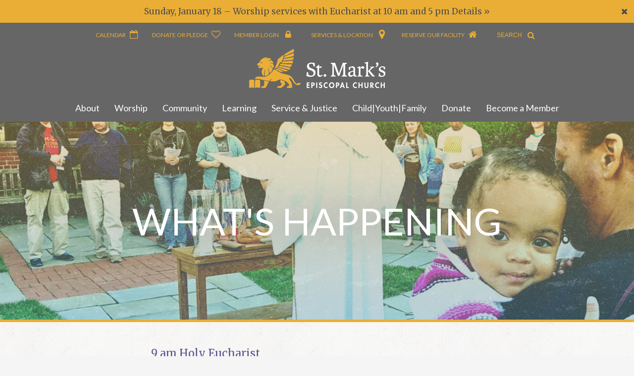

--- FILE ---
content_type: text/html; charset=UTF-8
request_url: https://www.stmarks.net/calendar/2023/09/sunday-early-holy-eucharist/
body_size: 15701
content:
<!DOCTYPE html>
<html dir="ltr" lang="en" prefix="og: https://ogp.me/ns#" xmlns:fb="http://ogp.me/ns/fb#">
<head>
<meta http-equiv="X-UA-Compatible" content="IE=edge" />
<meta charset="utf-8">

<title>9 am Holy Eucharist | St. Mark's Episcopal Church | Capitol Hill, Washington, DC : St. Mark&#8217;s Episcopal Church | Capitol Hill, Washington, DC</title>

<script>
var BASE = "https:\/\/www.stmarks.net\/wp-content\/themes\/stmarks%20201208";
var BASEWP = "https:\/\/www.stmarks.net";
var HOSTNAME = "www.stmarks.net";
var DOMAINS = ['stmarks.net',HOSTNAME];
</script>
<link rel="shortcut icon" href="/favicon.ico" type="image/x-icon">
<!-- Google Analytics -->
<script>
(function(i,s,o,g,r,a,m){i['GoogleAnalyticsObject']=r;i[r]=i[r]||function(){
(i[r].q=i[r].q||[]).push(arguments)},i[r].l=1*new Date();a=s.createElement(o),
m=s.getElementsByTagName(o)[0];a.async=1;a.src=g;m.parentNode.insertBefore(a,m)
})(window,document,'script','//www.google-analytics.com/analytics.js','ga');

ga('create', "UA-74147045-1", 'auto');
ga('send', 'pageview');

</script>
<!-- End Google Analytics --><meta property="og:type" content="article"/>
<meta itemprop="name" property="og:title" content="9 am  Holy Eucharist"/>
<meta name="twitter:title" content="9 am  Holy Eucharist" />

<meta property="og:url" content="https://www.stmarks.net/calendar/2026/01/sunday-early-holy-eucharist/"/>




<meta itemprop="description" name="description" property="og:description" content="This family-oriented, in-person service includes a time for children to go to Children’s Chapel. The sermon is preached at 10:00, after a short break."/>
<meta name="keywords" content="" />


<meta itemprop="image" property="og:image" content="https://www.stmarks.net/wp-content/themes/stmarks%20201208/images/fb_default.jpg"/>
<meta property="fb:admins" content=""/>
<meta property="og:site_name" content="St. Mark's Episcopal Church | Capitol Hill, Washington, DC"/>
<meta property="og:locale" content="en_US"/>


<meta name="twitter:card" content="summary" />
<meta name="twitter:site" content="@" />
<meta name="twitter:domain" content="www.stmarks.net" />
<meta name="twitter:description" content="This family-oriented, in-person service includes a time for children to go to Children’s Chapel. The sermon is preached at 10:00, after a short break." />
<meta name="twitter:image" content="https://www.stmarks.net/wp-content/themes/stmarks%20201208/images/fb_default.jpg" />
<meta name="twitter:creator" content="" />


		<!-- All in One SEO 4.9.3 - aioseo.com -->
	<meta name="description" content="This family-oriented, in-person service includes a time for children to go to Children’s Chapel. The sermon is preached at 10:00, after a short break." />
	<meta name="robots" content="max-image-preview:large" />
	<meta name="author" content="Chris Berendes"/>
	<link rel="canonical" href="https://www.stmarks.net/calendar/2026/01/sunday-early-holy-eucharist/" />
	<meta name="generator" content="All in One SEO (AIOSEO) 4.9.3" />
		<meta property="og:locale" content="en_US" />
		<meta property="og:site_name" content="St. Mark&#039;s Episcopal Church | Capitol Hill, Washington, DC | A House of Worship for All" />
		<meta property="og:type" content="article" />
		<meta property="og:title" content="9 am Holy Eucharist | St. Mark&#039;s Episcopal Church | Capitol Hill, Washington, DC" />
		<meta property="og:description" content="This family-oriented, in-person service includes a time for children to go to Children’s Chapel. The sermon is preached at 10:00, after a short break." />
		<meta property="og:url" content="https://www.stmarks.net/calendar/2026/01/sunday-early-holy-eucharist/" />
		<meta property="article:published_time" content="2023-06-09T14:11:44+00:00" />
		<meta property="article:modified_time" content="2026-01-12T00:04:09+00:00" />
		<meta name="twitter:card" content="summary" />
		<meta name="twitter:title" content="9 am Holy Eucharist | St. Mark&#039;s Episcopal Church | Capitol Hill, Washington, DC" />
		<meta name="twitter:description" content="This family-oriented, in-person service includes a time for children to go to Children’s Chapel. The sermon is preached at 10:00, after a short break." />
		<script type="application/ld+json" class="aioseo-schema">
			{"@context":"https:\/\/schema.org","@graph":[{"@type":"BreadcrumbList","@id":"https:\/\/www.stmarks.net\/calendar\/2026\/01\/sunday-early-holy-eucharist\/#breadcrumblist","itemListElement":[{"@type":"ListItem","@id":"https:\/\/www.stmarks.net#listItem","position":1,"name":"Home","item":"https:\/\/www.stmarks.net","nextItem":{"@type":"ListItem","@id":"https:\/\/www.stmarks.net\/event-types\/worship\/#listItem","name":"Worship"}},{"@type":"ListItem","@id":"https:\/\/www.stmarks.net\/event-types\/worship\/#listItem","position":2,"name":"Worship","item":"https:\/\/www.stmarks.net\/event-types\/worship\/","nextItem":{"@type":"ListItem","@id":"https:\/\/www.stmarks.net\/event-types\/sunday-service\/#listItem","name":"Sunday Service"},"previousItem":{"@type":"ListItem","@id":"https:\/\/www.stmarks.net#listItem","name":"Home"}},{"@type":"ListItem","@id":"https:\/\/www.stmarks.net\/event-types\/sunday-service\/#listItem","position":3,"name":"Sunday Service","item":"https:\/\/www.stmarks.net\/event-types\/sunday-service\/","nextItem":{"@type":"ListItem","@id":"https:\/\/www.stmarks.net\/calendar\/2026\/01\/sunday-early-holy-eucharist\/#listItem","name":"9 am  Holy Eucharist"},"previousItem":{"@type":"ListItem","@id":"https:\/\/www.stmarks.net\/event-types\/worship\/#listItem","name":"Worship"}},{"@type":"ListItem","@id":"https:\/\/www.stmarks.net\/calendar\/2026\/01\/sunday-early-holy-eucharist\/#listItem","position":4,"name":"9 am  Holy Eucharist","previousItem":{"@type":"ListItem","@id":"https:\/\/www.stmarks.net\/event-types\/sunday-service\/#listItem","name":"Sunday Service"}}]},{"@type":"Organization","@id":"https:\/\/www.stmarks.net\/#organization","name":"St. Mark's Episcopal Church | Capitol Hill, Washington, DC","description":"A House of Worship for All","url":"https:\/\/www.stmarks.net\/"},{"@type":"Person","@id":"https:\/\/www.stmarks.net\/author\/chris\/#author","url":"https:\/\/www.stmarks.net\/author\/chris\/","name":"Chris Berendes"},{"@type":"WebPage","@id":"https:\/\/www.stmarks.net\/calendar\/2026\/01\/sunday-early-holy-eucharist\/#webpage","url":"https:\/\/www.stmarks.net\/calendar\/2026\/01\/sunday-early-holy-eucharist\/","name":"9 am Holy Eucharist | St. Mark's Episcopal Church | Capitol Hill, Washington, DC","description":"This family-oriented, in-person service includes a time for children to go to Children\u2019s Chapel. The sermon is preached at 10:00, after a short break.","inLanguage":"en","isPartOf":{"@id":"https:\/\/www.stmarks.net\/#website"},"breadcrumb":{"@id":"https:\/\/www.stmarks.net\/calendar\/2026\/01\/sunday-early-holy-eucharist\/#breadcrumblist"},"author":{"@id":"https:\/\/www.stmarks.net\/author\/chris\/#author"},"creator":{"@id":"https:\/\/www.stmarks.net\/author\/chris\/#author"},"datePublished":"2023-06-09T10:11:44-04:00","dateModified":"2026-01-11T19:04:09-05:00"},{"@type":"WebSite","@id":"https:\/\/www.stmarks.net\/#website","url":"https:\/\/www.stmarks.net\/","name":"St. Mark's Episcopal Church | Capitol Hill, Washington, DC","description":"A House of Worship for All","inLanguage":"en","publisher":{"@id":"https:\/\/www.stmarks.net\/#organization"}}]}
		</script>
		<!-- All in One SEO -->

<link rel='dns-prefetch' href='//fonts.googleapis.com' />
<link rel="alternate" title="oEmbed (JSON)" type="application/json+oembed" href="https://www.stmarks.net/wp-json/oembed/1.0/embed?url=https%3A%2F%2Fwww.stmarks.net%2Fcalendar%2F2026%2F01%2Fsunday-early-holy-eucharist%2F" />
<link rel="alternate" title="oEmbed (XML)" type="text/xml+oembed" href="https://www.stmarks.net/wp-json/oembed/1.0/embed?url=https%3A%2F%2Fwww.stmarks.net%2Fcalendar%2F2026%2F01%2Fsunday-early-holy-eucharist%2F&#038;format=xml" />
		<!-- This site uses the Google Analytics by MonsterInsights plugin v9.11.1 - Using Analytics tracking - https://www.monsterinsights.com/ -->
							<script src="//www.googletagmanager.com/gtag/js?id=G-VEFMHBFT8J"  data-cfasync="false" data-wpfc-render="false" type="text/javascript" async></script>
			<script data-cfasync="false" data-wpfc-render="false" type="text/javascript">
				var mi_version = '9.11.1';
				var mi_track_user = true;
				var mi_no_track_reason = '';
								var MonsterInsightsDefaultLocations = {"page_location":"https:\/\/www.stmarks.net\/calendar\/2023\/09\/sunday-early-holy-eucharist\/"};
								if ( typeof MonsterInsightsPrivacyGuardFilter === 'function' ) {
					var MonsterInsightsLocations = (typeof MonsterInsightsExcludeQuery === 'object') ? MonsterInsightsPrivacyGuardFilter( MonsterInsightsExcludeQuery ) : MonsterInsightsPrivacyGuardFilter( MonsterInsightsDefaultLocations );
				} else {
					var MonsterInsightsLocations = (typeof MonsterInsightsExcludeQuery === 'object') ? MonsterInsightsExcludeQuery : MonsterInsightsDefaultLocations;
				}

								var disableStrs = [
										'ga-disable-G-VEFMHBFT8J',
									];

				/* Function to detect opted out users */
				function __gtagTrackerIsOptedOut() {
					for (var index = 0; index < disableStrs.length; index++) {
						if (document.cookie.indexOf(disableStrs[index] + '=true') > -1) {
							return true;
						}
					}

					return false;
				}

				/* Disable tracking if the opt-out cookie exists. */
				if (__gtagTrackerIsOptedOut()) {
					for (var index = 0; index < disableStrs.length; index++) {
						window[disableStrs[index]] = true;
					}
				}

				/* Opt-out function */
				function __gtagTrackerOptout() {
					for (var index = 0; index < disableStrs.length; index++) {
						document.cookie = disableStrs[index] + '=true; expires=Thu, 31 Dec 2099 23:59:59 UTC; path=/';
						window[disableStrs[index]] = true;
					}
				}

				if ('undefined' === typeof gaOptout) {
					function gaOptout() {
						__gtagTrackerOptout();
					}
				}
								window.dataLayer = window.dataLayer || [];

				window.MonsterInsightsDualTracker = {
					helpers: {},
					trackers: {},
				};
				if (mi_track_user) {
					function __gtagDataLayer() {
						dataLayer.push(arguments);
					}

					function __gtagTracker(type, name, parameters) {
						if (!parameters) {
							parameters = {};
						}

						if (parameters.send_to) {
							__gtagDataLayer.apply(null, arguments);
							return;
						}

						if (type === 'event') {
														parameters.send_to = monsterinsights_frontend.v4_id;
							var hookName = name;
							if (typeof parameters['event_category'] !== 'undefined') {
								hookName = parameters['event_category'] + ':' + name;
							}

							if (typeof MonsterInsightsDualTracker.trackers[hookName] !== 'undefined') {
								MonsterInsightsDualTracker.trackers[hookName](parameters);
							} else {
								__gtagDataLayer('event', name, parameters);
							}
							
						} else {
							__gtagDataLayer.apply(null, arguments);
						}
					}

					__gtagTracker('js', new Date());
					__gtagTracker('set', {
						'developer_id.dZGIzZG': true,
											});
					if ( MonsterInsightsLocations.page_location ) {
						__gtagTracker('set', MonsterInsightsLocations);
					}
										__gtagTracker('config', 'G-VEFMHBFT8J', {"forceSSL":"true"} );
										window.gtag = __gtagTracker;										(function () {
						/* https://developers.google.com/analytics/devguides/collection/analyticsjs/ */
						/* ga and __gaTracker compatibility shim. */
						var noopfn = function () {
							return null;
						};
						var newtracker = function () {
							return new Tracker();
						};
						var Tracker = function () {
							return null;
						};
						var p = Tracker.prototype;
						p.get = noopfn;
						p.set = noopfn;
						p.send = function () {
							var args = Array.prototype.slice.call(arguments);
							args.unshift('send');
							__gaTracker.apply(null, args);
						};
						var __gaTracker = function () {
							var len = arguments.length;
							if (len === 0) {
								return;
							}
							var f = arguments[len - 1];
							if (typeof f !== 'object' || f === null || typeof f.hitCallback !== 'function') {
								if ('send' === arguments[0]) {
									var hitConverted, hitObject = false, action;
									if ('event' === arguments[1]) {
										if ('undefined' !== typeof arguments[3]) {
											hitObject = {
												'eventAction': arguments[3],
												'eventCategory': arguments[2],
												'eventLabel': arguments[4],
												'value': arguments[5] ? arguments[5] : 1,
											}
										}
									}
									if ('pageview' === arguments[1]) {
										if ('undefined' !== typeof arguments[2]) {
											hitObject = {
												'eventAction': 'page_view',
												'page_path': arguments[2],
											}
										}
									}
									if (typeof arguments[2] === 'object') {
										hitObject = arguments[2];
									}
									if (typeof arguments[5] === 'object') {
										Object.assign(hitObject, arguments[5]);
									}
									if ('undefined' !== typeof arguments[1].hitType) {
										hitObject = arguments[1];
										if ('pageview' === hitObject.hitType) {
											hitObject.eventAction = 'page_view';
										}
									}
									if (hitObject) {
										action = 'timing' === arguments[1].hitType ? 'timing_complete' : hitObject.eventAction;
										hitConverted = mapArgs(hitObject);
										__gtagTracker('event', action, hitConverted);
									}
								}
								return;
							}

							function mapArgs(args) {
								var arg, hit = {};
								var gaMap = {
									'eventCategory': 'event_category',
									'eventAction': 'event_action',
									'eventLabel': 'event_label',
									'eventValue': 'event_value',
									'nonInteraction': 'non_interaction',
									'timingCategory': 'event_category',
									'timingVar': 'name',
									'timingValue': 'value',
									'timingLabel': 'event_label',
									'page': 'page_path',
									'location': 'page_location',
									'title': 'page_title',
									'referrer' : 'page_referrer',
								};
								for (arg in args) {
																		if (!(!args.hasOwnProperty(arg) || !gaMap.hasOwnProperty(arg))) {
										hit[gaMap[arg]] = args[arg];
									} else {
										hit[arg] = args[arg];
									}
								}
								return hit;
							}

							try {
								f.hitCallback();
							} catch (ex) {
							}
						};
						__gaTracker.create = newtracker;
						__gaTracker.getByName = newtracker;
						__gaTracker.getAll = function () {
							return [];
						};
						__gaTracker.remove = noopfn;
						__gaTracker.loaded = true;
						window['__gaTracker'] = __gaTracker;
					})();
									} else {
										console.log("");
					(function () {
						function __gtagTracker() {
							return null;
						}

						window['__gtagTracker'] = __gtagTracker;
						window['gtag'] = __gtagTracker;
					})();
									}
			</script>
							<!-- / Google Analytics by MonsterInsights -->
		<style id='wp-img-auto-sizes-contain-inline-css' type='text/css'>
img:is([sizes=auto i],[sizes^="auto," i]){contain-intrinsic-size:3000px 1500px}
/*# sourceURL=wp-img-auto-sizes-contain-inline-css */
</style>
<link rel='stylesheet' id='scap.flashblock-css' href='https://www.stmarks.net/wp-content/plugins/compact-wp-audio-player/css/flashblock.css?ver=6.9' type='text/css' media='all' />
<link rel='stylesheet' id='scap.player-css' href='https://www.stmarks.net/wp-content/plugins/compact-wp-audio-player/css/player.css?ver=6.9' type='text/css' media='all' />
<link rel='stylesheet' id='google-fonts-css' href='//fonts.googleapis.com/css?family=Merriweather%3A400%2C400italic%2C700%2C700italic%7CLato%3A300%2C300italic%2C400%2C400italic%2C700%2C700italic&#038;ver=1.4.4' type='text/css' media='all' />
<link rel='stylesheet' id='font-awesome-css' href='//maxcdn.bootstrapcdn.com/font-awesome/4.5.0/css/font-awesome.min.css' type='text/css' media='all' />
<link rel='stylesheet' id='theme-css' href='https://www.stmarks.net/wp-content/themes/stmarks%20201208/style.css?ver=1.4.4' type='text/css' media='all' />
<link rel='stylesheet' id='theme-print-css' href='https://www.stmarks.net/wp-content/themes/stmarks%20201208/css/print.css?ver=1.4.4' type='text/css' media='print' />
<style id='wp-emoji-styles-inline-css' type='text/css'>

	img.wp-smiley, img.emoji {
		display: inline !important;
		border: none !important;
		box-shadow: none !important;
		height: 1em !important;
		width: 1em !important;
		margin: 0 0.07em !important;
		vertical-align: -0.1em !important;
		background: none !important;
		padding: 0 !important;
	}
/*# sourceURL=wp-emoji-styles-inline-css */
</style>
<link rel='stylesheet' id='wp-block-library-css' href='https://www.stmarks.net/wp-includes/css/dist/block-library/style.min.css?ver=6.9' type='text/css' media='all' />
<style id='global-styles-inline-css' type='text/css'>
:root{--wp--preset--aspect-ratio--square: 1;--wp--preset--aspect-ratio--4-3: 4/3;--wp--preset--aspect-ratio--3-4: 3/4;--wp--preset--aspect-ratio--3-2: 3/2;--wp--preset--aspect-ratio--2-3: 2/3;--wp--preset--aspect-ratio--16-9: 16/9;--wp--preset--aspect-ratio--9-16: 9/16;--wp--preset--color--black: #000000;--wp--preset--color--cyan-bluish-gray: #abb8c3;--wp--preset--color--white: #ffffff;--wp--preset--color--pale-pink: #f78da7;--wp--preset--color--vivid-red: #cf2e2e;--wp--preset--color--luminous-vivid-orange: #ff6900;--wp--preset--color--luminous-vivid-amber: #fcb900;--wp--preset--color--light-green-cyan: #7bdcb5;--wp--preset--color--vivid-green-cyan: #00d084;--wp--preset--color--pale-cyan-blue: #8ed1fc;--wp--preset--color--vivid-cyan-blue: #0693e3;--wp--preset--color--vivid-purple: #9b51e0;--wp--preset--gradient--vivid-cyan-blue-to-vivid-purple: linear-gradient(135deg,rgb(6,147,227) 0%,rgb(155,81,224) 100%);--wp--preset--gradient--light-green-cyan-to-vivid-green-cyan: linear-gradient(135deg,rgb(122,220,180) 0%,rgb(0,208,130) 100%);--wp--preset--gradient--luminous-vivid-amber-to-luminous-vivid-orange: linear-gradient(135deg,rgb(252,185,0) 0%,rgb(255,105,0) 100%);--wp--preset--gradient--luminous-vivid-orange-to-vivid-red: linear-gradient(135deg,rgb(255,105,0) 0%,rgb(207,46,46) 100%);--wp--preset--gradient--very-light-gray-to-cyan-bluish-gray: linear-gradient(135deg,rgb(238,238,238) 0%,rgb(169,184,195) 100%);--wp--preset--gradient--cool-to-warm-spectrum: linear-gradient(135deg,rgb(74,234,220) 0%,rgb(151,120,209) 20%,rgb(207,42,186) 40%,rgb(238,44,130) 60%,rgb(251,105,98) 80%,rgb(254,248,76) 100%);--wp--preset--gradient--blush-light-purple: linear-gradient(135deg,rgb(255,206,236) 0%,rgb(152,150,240) 100%);--wp--preset--gradient--blush-bordeaux: linear-gradient(135deg,rgb(254,205,165) 0%,rgb(254,45,45) 50%,rgb(107,0,62) 100%);--wp--preset--gradient--luminous-dusk: linear-gradient(135deg,rgb(255,203,112) 0%,rgb(199,81,192) 50%,rgb(65,88,208) 100%);--wp--preset--gradient--pale-ocean: linear-gradient(135deg,rgb(255,245,203) 0%,rgb(182,227,212) 50%,rgb(51,167,181) 100%);--wp--preset--gradient--electric-grass: linear-gradient(135deg,rgb(202,248,128) 0%,rgb(113,206,126) 100%);--wp--preset--gradient--midnight: linear-gradient(135deg,rgb(2,3,129) 0%,rgb(40,116,252) 100%);--wp--preset--font-size--small: 13px;--wp--preset--font-size--medium: 20px;--wp--preset--font-size--large: 36px;--wp--preset--font-size--x-large: 42px;--wp--preset--spacing--20: 0.44rem;--wp--preset--spacing--30: 0.67rem;--wp--preset--spacing--40: 1rem;--wp--preset--spacing--50: 1.5rem;--wp--preset--spacing--60: 2.25rem;--wp--preset--spacing--70: 3.38rem;--wp--preset--spacing--80: 5.06rem;--wp--preset--shadow--natural: 6px 6px 9px rgba(0, 0, 0, 0.2);--wp--preset--shadow--deep: 12px 12px 50px rgba(0, 0, 0, 0.4);--wp--preset--shadow--sharp: 6px 6px 0px rgba(0, 0, 0, 0.2);--wp--preset--shadow--outlined: 6px 6px 0px -3px rgb(255, 255, 255), 6px 6px rgb(0, 0, 0);--wp--preset--shadow--crisp: 6px 6px 0px rgb(0, 0, 0);}:where(.is-layout-flex){gap: 0.5em;}:where(.is-layout-grid){gap: 0.5em;}body .is-layout-flex{display: flex;}.is-layout-flex{flex-wrap: wrap;align-items: center;}.is-layout-flex > :is(*, div){margin: 0;}body .is-layout-grid{display: grid;}.is-layout-grid > :is(*, div){margin: 0;}:where(.wp-block-columns.is-layout-flex){gap: 2em;}:where(.wp-block-columns.is-layout-grid){gap: 2em;}:where(.wp-block-post-template.is-layout-flex){gap: 1.25em;}:where(.wp-block-post-template.is-layout-grid){gap: 1.25em;}.has-black-color{color: var(--wp--preset--color--black) !important;}.has-cyan-bluish-gray-color{color: var(--wp--preset--color--cyan-bluish-gray) !important;}.has-white-color{color: var(--wp--preset--color--white) !important;}.has-pale-pink-color{color: var(--wp--preset--color--pale-pink) !important;}.has-vivid-red-color{color: var(--wp--preset--color--vivid-red) !important;}.has-luminous-vivid-orange-color{color: var(--wp--preset--color--luminous-vivid-orange) !important;}.has-luminous-vivid-amber-color{color: var(--wp--preset--color--luminous-vivid-amber) !important;}.has-light-green-cyan-color{color: var(--wp--preset--color--light-green-cyan) !important;}.has-vivid-green-cyan-color{color: var(--wp--preset--color--vivid-green-cyan) !important;}.has-pale-cyan-blue-color{color: var(--wp--preset--color--pale-cyan-blue) !important;}.has-vivid-cyan-blue-color{color: var(--wp--preset--color--vivid-cyan-blue) !important;}.has-vivid-purple-color{color: var(--wp--preset--color--vivid-purple) !important;}.has-black-background-color{background-color: var(--wp--preset--color--black) !important;}.has-cyan-bluish-gray-background-color{background-color: var(--wp--preset--color--cyan-bluish-gray) !important;}.has-white-background-color{background-color: var(--wp--preset--color--white) !important;}.has-pale-pink-background-color{background-color: var(--wp--preset--color--pale-pink) !important;}.has-vivid-red-background-color{background-color: var(--wp--preset--color--vivid-red) !important;}.has-luminous-vivid-orange-background-color{background-color: var(--wp--preset--color--luminous-vivid-orange) !important;}.has-luminous-vivid-amber-background-color{background-color: var(--wp--preset--color--luminous-vivid-amber) !important;}.has-light-green-cyan-background-color{background-color: var(--wp--preset--color--light-green-cyan) !important;}.has-vivid-green-cyan-background-color{background-color: var(--wp--preset--color--vivid-green-cyan) !important;}.has-pale-cyan-blue-background-color{background-color: var(--wp--preset--color--pale-cyan-blue) !important;}.has-vivid-cyan-blue-background-color{background-color: var(--wp--preset--color--vivid-cyan-blue) !important;}.has-vivid-purple-background-color{background-color: var(--wp--preset--color--vivid-purple) !important;}.has-black-border-color{border-color: var(--wp--preset--color--black) !important;}.has-cyan-bluish-gray-border-color{border-color: var(--wp--preset--color--cyan-bluish-gray) !important;}.has-white-border-color{border-color: var(--wp--preset--color--white) !important;}.has-pale-pink-border-color{border-color: var(--wp--preset--color--pale-pink) !important;}.has-vivid-red-border-color{border-color: var(--wp--preset--color--vivid-red) !important;}.has-luminous-vivid-orange-border-color{border-color: var(--wp--preset--color--luminous-vivid-orange) !important;}.has-luminous-vivid-amber-border-color{border-color: var(--wp--preset--color--luminous-vivid-amber) !important;}.has-light-green-cyan-border-color{border-color: var(--wp--preset--color--light-green-cyan) !important;}.has-vivid-green-cyan-border-color{border-color: var(--wp--preset--color--vivid-green-cyan) !important;}.has-pale-cyan-blue-border-color{border-color: var(--wp--preset--color--pale-cyan-blue) !important;}.has-vivid-cyan-blue-border-color{border-color: var(--wp--preset--color--vivid-cyan-blue) !important;}.has-vivid-purple-border-color{border-color: var(--wp--preset--color--vivid-purple) !important;}.has-vivid-cyan-blue-to-vivid-purple-gradient-background{background: var(--wp--preset--gradient--vivid-cyan-blue-to-vivid-purple) !important;}.has-light-green-cyan-to-vivid-green-cyan-gradient-background{background: var(--wp--preset--gradient--light-green-cyan-to-vivid-green-cyan) !important;}.has-luminous-vivid-amber-to-luminous-vivid-orange-gradient-background{background: var(--wp--preset--gradient--luminous-vivid-amber-to-luminous-vivid-orange) !important;}.has-luminous-vivid-orange-to-vivid-red-gradient-background{background: var(--wp--preset--gradient--luminous-vivid-orange-to-vivid-red) !important;}.has-very-light-gray-to-cyan-bluish-gray-gradient-background{background: var(--wp--preset--gradient--very-light-gray-to-cyan-bluish-gray) !important;}.has-cool-to-warm-spectrum-gradient-background{background: var(--wp--preset--gradient--cool-to-warm-spectrum) !important;}.has-blush-light-purple-gradient-background{background: var(--wp--preset--gradient--blush-light-purple) !important;}.has-blush-bordeaux-gradient-background{background: var(--wp--preset--gradient--blush-bordeaux) !important;}.has-luminous-dusk-gradient-background{background: var(--wp--preset--gradient--luminous-dusk) !important;}.has-pale-ocean-gradient-background{background: var(--wp--preset--gradient--pale-ocean) !important;}.has-electric-grass-gradient-background{background: var(--wp--preset--gradient--electric-grass) !important;}.has-midnight-gradient-background{background: var(--wp--preset--gradient--midnight) !important;}.has-small-font-size{font-size: var(--wp--preset--font-size--small) !important;}.has-medium-font-size{font-size: var(--wp--preset--font-size--medium) !important;}.has-large-font-size{font-size: var(--wp--preset--font-size--large) !important;}.has-x-large-font-size{font-size: var(--wp--preset--font-size--x-large) !important;}
/*# sourceURL=global-styles-inline-css */
</style>

<style id='classic-theme-styles-inline-css' type='text/css'>
/*! This file is auto-generated */
.wp-block-button__link{color:#fff;background-color:#32373c;border-radius:9999px;box-shadow:none;text-decoration:none;padding:calc(.667em + 2px) calc(1.333em + 2px);font-size:1.125em}.wp-block-file__button{background:#32373c;color:#fff;text-decoration:none}
/*# sourceURL=/wp-includes/css/classic-themes.min.css */
</style>
<link rel='stylesheet' id='taxopress-frontend-css-css' href='https://www.stmarks.net/wp-content/plugins/simple-tags/assets/frontend/css/frontend.css?ver=3.43.0' type='text/css' media='all' />
<link rel='stylesheet' id='tablepress-default-css' href='https://www.stmarks.net/wp-content/tablepress-combined.min.css?ver=18' type='text/css' media='all' />
<script type="text/javascript"> var peekaboo_collapse_all = true; </script><script type="text/javascript" src="//ajax.googleapis.com/ajax/libs/jquery/1.10.2/jquery.min.js" id="jquery-js"></script>
<script type="text/javascript" src="https://www.stmarks.net/wp-content/plugins/peekaboo/assets/global.js?ver=1.1" id="peekaboo_plugin-js"></script>
<script type="text/javascript" src="https://www.stmarks.net/wp-content/plugins/compact-wp-audio-player/js/soundmanager2-nodebug-jsmin.js?ver=6.9" id="scap.soundmanager2-js"></script>
<script type="text/javascript" src="https://www.stmarks.net/wp-includes/js/hoverIntent.min.js?ver=1.10.2" id="hoverIntent-js"></script>
<script type="text/javascript" src="https://www.stmarks.net/wp-content/themes/stmarks%20201208/js/page.js?ver=1.4.4" id="theme-js"></script>
<script type="text/javascript" src="https://www.stmarks.net/wp-content/plugins/google-analytics-for-wordpress/assets/js/frontend-gtag.min.js?ver=9.11.1" id="monsterinsights-frontend-script-js" async="async" data-wp-strategy="async"></script>
<script data-cfasync="false" data-wpfc-render="false" type="text/javascript" id='monsterinsights-frontend-script-js-extra'>/* <![CDATA[ */
var monsterinsights_frontend = {"js_events_tracking":"true","download_extensions":"doc,pdf,ppt,zip,xls,docx,pptx,xlsx","inbound_paths":"[]","home_url":"https:\/\/www.stmarks.net","hash_tracking":"false","v4_id":"G-VEFMHBFT8J"};/* ]]> */
</script>
<script type="text/javascript" src="https://www.stmarks.net/wp-content/plugins/simple-tags/assets/frontend/js/frontend.js?ver=3.43.0" id="taxopress-frontend-js-js"></script>
<link rel="https://api.w.org/" href="https://www.stmarks.net/wp-json/" /><link rel="EditURI" type="application/rsd+xml" title="RSD" href="https://www.stmarks.net/xmlrpc.php?rsd" />
<meta name="generator" content="WordPress 6.9" />
<link rel='shortlink' href='https://www.stmarks.net/?p=13659' />
<style type="text/css">.recentcomments a{display:inline !important;padding:0 !important;margin:0 !important;}</style><style class="wpcode-css-snippet">#query-posts {
	width: 100% !important;
	float: none !important;
}</style>		<style type="text/css" id="wp-custom-css">
			/* CBMOD 201208 "buttonize" category labels and add title space */
div.excerpt h3.title {padding:20px 0px 0px 0px;}

.meta-top span.terms a { 
	display:inline-block;
	box-shadow:  1px 1px 0px 0px;
	color: white !important;
	background-color:rgb(95, 83, 148);
	border: solid 0px white; padding: 4px; margin:2px;
border-radius:25px;}
/* end CBMOD 201208 */

/* CBMOD 201208 position new WH Listing sidebar on WH Announcements and WH Events pages */
/* on wider screens */
div#footer{clear:left;}
#query-posts {float:left;}
li.widget {list-style-type:none;}
.sidebar {
	      width:18%;
        float: left;
	      margin-top:10%;
	      margin-right:10px;
    }
/* on phones or narrower screens */
@media (max-width: 800px)
{
#query-posts {float:none;}
.sidebar {margin: 0 auto; 
	float:none;
	padding:0;
	width:50%;
	padding-bottom:15px}
}

/* end CBMOD 201208 */

/* CBMOD 210520 */
/* use grid with no background color, so buttons work */
.show-grid [class*="span"] {background-color:white;}

/* CBMOD 210610 */
/* ensure calendar/donate/login/services buttons capture clicks, not the logo & home page link */
#top-nav {z-index:1;}


/* CBMOD 210916 for more vertical in time-location box  */
.location-on #time-location-popout {max-height:500px; !important}
/* END CBMOD */

/* CBMOD 220505 */
/* Covid Policy table */

body.page-id-11497 td {
  border: 1px solid black;
		padding-left: 10px;
		padding-bottom: 5px;
		vertical-align:top;
}

/* END CBMOD */

/* CBMOD 220910 */
/* Canvass cochairs message */
#cochairs2023 {font-size: small; font-style:italic;
	border:1px solid gray;
	padding:10px;
}
/* END CBMOD */

/* CBMOD 230620 */
/* highlight editable search results */

div.editable.excerpt  {border: thin solid gray;}

span.edit_button {margin:5px;
padding:5px;
box-shadow: 0px 0px 0px rgba(3, 7, 18, 0.01),
  2px 0px 2px rgba(3, 7, 18, 0.02),
  4px 0px 4px rgba(3, 7, 18, 0.03),
  7px 0px 8px rgba(3, 7, 18, 0.05),
  10px 0px 12px rgba(3, 7, 18, 0.06),
  15px 0px 18px rgba(3, 7, 18, 0.07),
  20px 0px 24px rgba(3, 7, 18, 0.08);

}

/* CBMOD 231122 */
/* change banner for Christmas/Advent */

.postid-15332 #banner {background: url(https://www.stmarks.net/wp-content/uploads/2023/11/pageant-for-2023-3-small.jpg)}


/* CBMOD 240316 */
/* Change widths of volunteer opportunities table */

.tablepress-id-ssjdemo .column-3
{
	width: 15%;
}

.tablepress-id-ssjvo1 .column-3
{
	width: 15%;
}

/* CBMOD 240828 */
/* tighter top header icon spacing on mobile to accomodate one more icon */
@media screen and (max-width: 400px){
 #top-nav .item, #top-nav .item.has-icon {
        width: 6.5vw;
    }
}
/* END CBMOD */

/* CBMOD 250814 */
/* turn off missing event date when announcements (posts) are listed on /christianeducation */
/* this is a hack */
.page-id-4919 div.meta span.date {display:none;}
/* END CBMOD */

/* CBMOD 251211 */
/* hide "Comments closed" */
.nocomments {display:none;}
/* END CBMOD */		</style>
		
<meta name="viewport" content="width=device-width" />
</head>


<body class="wp-singular event-template-default single single-event postid-13659 wp-theme-stmarks201208 no-js">
<style>#alert{background-color:#eaae36;color:#4d4d4d}</style><div id="alert" style="display:none">
Sunday, January 18 &#8211; Worship services with Eucharist at 10 am and 5 pm    <div class="close toggle" data-toggle-class="alert-off"><span class="icon fa fa-close"></span></div>
    
            <a href="https://www.stmarks.net/?alert=sunday-december-31-worship-services-with-eucharist-at-10-am-and-5-pm" class="toggle" data-toggle-class="alert-content-on" id="details-toggle">Details &raquo;</a>
    
        <div class="content"><p>Schedule for Sunday, January 18 is <a href="/sundays">here</a>.</p>
</div>
    </div>

<div id="wrap">

<div id="header"><div class="wrap"> 
<div id="top-nav">
<a href="/st-marks-community/whats-happening/calendar/" class="item has-icon"><strong>Calendar</strong> <span class="icon fa fa-calendar-o"></span></a>
<a href="/get-involved/donate-pledge/" class="item has-icon"><strong>Donate or Pledge</strong> <span class="icon fa fa-heart-o"></span></a> 
<a href="https://onrealm.org/StMarksDC" class="item has-icon"><strong>Member Login</strong> <span class="icon fa fa-lock"></span></a>

<div class="item tab has-icon toggle" data-toggle-class="location-on">
<strong>Services &amp; Location</strong> <span class="icon fa fa-map-marker"></span></div>

<!--CBMOD 240828 -->
<a href="/who-we-are/our-building/reserve-our-facility/" class="item has-icon"><strong>Reserve Our Facility</strong> <span class="icon fa fa-home"></span></a>
<!-- end CBMOD -->
	
<form method="get" id="search-top" action="/" class="item tab has-icon">
	<input type="text" name="s" placeholder="Search" class="query noclear">
	<button type="submit"><span class="icon fa fa-search"></span></button>
</form>
</div>   
    
<a href="/"><div class="logo"><img src="https://www.stmarks.net/wp-content/themes/stmarks%20201208/images/logo_white.png" /></div></a>
<div id="nav-toggle" class="toggle" data-toggle-class="nav-on"><span class="bar"></span></div>

<div id="nav">
<ul id="menu" class="menu"><li id="menu-item-218" class="menu-item menu-item-type-post_type menu-item-object-page menu-item-has-children about about menu-item-218"><a href="https://www.stmarks.net/who-we-are/our-vision/">About</a><ul class="sub-menu"><li id="menu-item-4863" class="menu-item menu-item-type-post_type menu-item-object-page who-we-are who-we-are menu-item-4863"><a href="/about/our-vision">Who we are</a></li><li id="menu-item-2058" class="menu-item menu-item-type-post_type menu-item-object-page menu-item-has-children leadership-and-governance leadership-and-governance menu-item-2058"><a href="https://www.stmarks.net/who-we-are/leadership-and-governance/">Leadership and Governance</a><ul class="sub-menu"><li id="menu-item-473" class="menu-item menu-item-type-post_type menu-item-object-page clergy-and-staff clergy-and-staff menu-item-473"><a href="https://www.stmarks.net/who-we-are/leadership-and-governance/staff/">Clergy and Staff</a></li><li id="menu-item-10972" class="menu-item menu-item-type-post_type menu-item-object-page the-vestry the-vestry menu-item-10972"><a href="https://www.stmarks.net/who-we-are/leadership-and-governance/the-vestry/">The Vestry</a></li><li id="menu-item-337" class="menu-item menu-item-type-post_type menu-item-object-page parish-leaders parish-leaders menu-item-337"><a href="https://www.stmarks.net/who-we-are/leadership-and-governance/parish-leaders/">Parish Leaders</a></li><li id="menu-item-15110" class="menu-item menu-item-type-post_type menu-item-object-page program-leaders program-leaders menu-item-15110"><a href="https://www.stmarks.net/who-we-are/leadership-and-governance/program-leaders/">Program Leaders</a></li><li id="menu-item-2056" class="menu-item menu-item-type-post_type menu-item-object-page bylaws-vestry-minutes-annual-reports bylaws-vestry-minutes-annual-reports menu-item-2056"><a href="https://www.stmarks.net/who-we-are/leadership-and-governance/parish-leaders/vestry-documents/">Bylaws, Vestry Minutes, Annual Reports</a></li><li id="menu-item-4918" class="menu-item menu-item-type-custom menu-item-object-custom forms-and-procedures forms-and-procedures menu-item-4918"><a href="/forms-and-procedures">Forms and Procedures</a></li></ul></li><li id="menu-item-203" class="menu-item menu-item-type-post_type menu-item-object-page menu-item-has-children history history menu-item-203"><a href="https://www.stmarks.net/who-we-are/history/">History</a><ul class="sub-menu"><li id="menu-item-16406" class="menu-item menu-item-type-post_type menu-item-object-page lgbtq-and-st-mark%e2%80%99s-history lgbtq-and-st-mark%e2%80%99s-history menu-item-16406"><a href="https://www.stmarks.net/lgbtq-and-st-marks-history/">LGBTQ and St. Mark’s History</a></li></ul></li><li id="menu-item-5071" class="menu-item menu-item-type-custom menu-item-object-custom music music menu-item-5071"><a href="/music/">Music</a></li><li id="menu-item-204" class="menu-item menu-item-type-post_type menu-item-object-page menu-item-has-children our-building our-building menu-item-204"><a href="https://www.stmarks.net/who-we-are/our-building/">Our Building</a><ul class="sub-menu"><li id="menu-item-11496" class="menu-item menu-item-type-post_type menu-item-object-page getting-around-st-mark%e2%80%99s getting-around-st-mark%e2%80%99s menu-item-11496"><a href="https://www.stmarks.net/who-we-are/our-building/getting-around-st-marks/">Getting Around St. Mark’s</a></li><li id="menu-item-4872" class="menu-item menu-item-type-post_type menu-item-object-page reserve-our-facilities reserve-our-facilities menu-item-4872"><a href="https://www.stmarks.net/who-we-are/our-building/reserve-our-facility/">Reserve Our Facilities</a></li><li id="menu-item-11504" class="menu-item menu-item-type-post_type menu-item-object-page st-mark%e2%80%99s-covid-policy st-mark%e2%80%99s-covid-policy menu-item-11504"><a href="https://www.stmarks.net/who-we-are/our-building/covid-policy/">St. Mark’s Covid Policy</a></li></ul></li><li id="menu-item-17309" class="menu-item menu-item-type-post_type menu-item-object-page land-acknowledgement land-acknowledgement menu-item-17309"><a href="https://www.stmarks.net/who-we-are/land-acknowledgement/">Land Acknowledgement</a></li><li id="menu-item-4866" class="menu-item menu-item-type-post_type menu-item-object-page episcopal-diocese-of-washington episcopal-diocese-of-washington menu-item-4866"><a href="https://www.stmarks.net/who-we-are/episcopal-diocese-of-washington/">Episcopal Diocese of Washington</a></li></ul></li><li id="menu-item-4878" class="menu-item menu-item-type-post_type menu-item-object-page menu-item-has-children worship worship menu-item-4878"><a href="https://www.stmarks.net/services/">Worship</a><ul class="sub-menu"><li id="menu-item-18686" class="menu-item menu-item-type-post_type menu-item-object-post this-sunday-at-st-mark%e2%80%99s this-sunday-at-st-mark%e2%80%99s menu-item-18686"><a href="https://www.stmarks.net/sundays/">This Sunday at St. Mark’s</a></li><li id="menu-item-9432" class="menu-item menu-item-type-post_type menu-item-object-page morning-prayer-zoom-mwf-11-am-%f0%9f%92%bb morning-prayer-zoom-mwf-11-am-%f0%9f%92%bb menu-item-9432"><a href="https://www.stmarks.net/morningprayer/">Morning Prayer Zoom MWF 11 am  💻</a></li><li id="menu-item-4957" class="menu-item menu-item-type-post_type menu-item-object-page baptisms baptisms menu-item-4957"><a href="https://www.stmarks.net/services/baptisms/">Baptisms</a></li><li id="menu-item-4956" class="menu-item menu-item-type-post_type menu-item-object-page memorials memorials menu-item-4956"><a href="https://www.stmarks.net/services/memorials/">Memorials</a></li><li id="menu-item-4955" class="menu-item menu-item-type-post_type menu-item-object-page weddings weddings menu-item-4955"><a href="https://www.stmarks.net/services/weddings/">Weddings</a></li></ul></li><li id="menu-item-4881" class="menu-item menu-item-type-post_type menu-item-object-page menu-item-has-children community community menu-item-4881"><a href="https://www.stmarks.net/st-marks-community/">Community</a><ul class="sub-menu"><li id="menu-item-4901" class="menu-item menu-item-type-post_type menu-item-object-page what%e2%80%99s-happening what%e2%80%99s-happening menu-item-4901"><a href="https://www.stmarks.net/st-marks-community/whats-happening/">What’s Happening</a></li><li id="menu-item-43" class="menu-item menu-item-type-post_type menu-item-object-page groups groups menu-item-43"><a href="https://www.stmarks.net/st-marks-community/groups/">Groups</a></li><li id="menu-item-42" class="menu-item menu-item-type-post_type menu-item-object-page care-caregiving care-caregiving menu-item-42"><a href="https://www.stmarks.net/st-marks-community/care-caregiving/">Care &#038; Caregiving</a></li><li id="menu-item-4904" class="menu-item menu-item-type-post_type menu-item-object-page menu-item-has-children music music menu-item-4904"><a href="https://www.stmarks.net/st-marks-community/music-2/">Music</a><ul class="sub-menu"><li id="menu-item-4907" class="menu-item menu-item-type-post_type menu-item-object-page choirs choirs menu-item-4907"><a href="https://www.stmarks.net/st-marks-community/music/choirs/">Choirs</a></li><li id="menu-item-4910" class="menu-item menu-item-type-post_type menu-item-object-page concerts-events concerts-events menu-item-4910"><a href="https://www.stmarks.net/st-marks-community/music/concerts-events/">Concerts | Events</a></li><li id="menu-item-4913" class="menu-item menu-item-type-post_type menu-item-object-page music-studio music-studio menu-item-4913"><a href="https://www.stmarks.net/st-marks-community/music/music-studio/">Music Studio</a></li></ul></li><li id="menu-item-543" class="menu-item menu-item-type-post_type menu-item-object-page visual-arts visual-arts menu-item-543"><a href="https://www.stmarks.net/st-marks-community/visual-arts/">Visual Arts</a></li><li id="menu-item-279" class="menu-item menu-item-type-post_type menu-item-object-page dance-studio dance-studio menu-item-279"><a href="https://www.stmarks.net/st-marks-community/satellite-programs/dance-studio/">Dance Studio</a></li><li id="menu-item-5565" class="menu-item menu-item-type-post_type menu-item-object-page meditation-center meditation-center menu-item-5565"><a href="https://www.stmarks.net/st-marks-community/satellite-programs/capitol-hill-meditation-center/">Meditation Center</a></li><li id="menu-item-542" class="menu-item menu-item-type-post_type menu-item-object-page st-mark%e2%80%99s-players st-mark%e2%80%99s-players menu-item-542"><a href="https://www.stmarks.net/st-marks-community/satellite-programs/st-marks-players/">St. Mark’s Players</a></li><li id="menu-item-281" class="menu-item menu-item-type-post_type menu-item-object-page yoga-center yoga-center menu-item-281"><a href="https://www.stmarks.net/st-marks-community/satellite-programs/yoga/">Yoga Center</a></li><li id="menu-item-4916" class="menu-item menu-item-type-post_type menu-item-object-page menu-item-has-children parish-resources parish-resources menu-item-4916"><a href="https://www.stmarks.net/st-marks-community/parish-resources/">Parish Resources</a><ul class="sub-menu"><li id="menu-item-5094" class="menu-item menu-item-type-custom menu-item-object-custom bylaws-vestry-minutes-annual-reports bylaws-vestry-minutes-annual-reports menu-item-5094"><a href="/vestry-documents/">Bylaws, Vestry Minutes, Annual Reports</a></li><li id="menu-item-4869" class="menu-item menu-item-type-post_type menu-item-object-page forms-and-procedures forms-and-procedures menu-item-4869"><a href="https://www.stmarks.net/who-we-are/leadership-and-governance/forms-and-procedures/">Forms and Procedures</a></li><li id="menu-item-5098" class="menu-item menu-item-type-custom menu-item-object-custom leadership-and-governance leadership-and-governance menu-item-5098"><a href="/leadership-and-governance">Leadership and Governance</a></li><li id="menu-item-17580" class="menu-item menu-item-type-post_type menu-item-object-page endowment endowment menu-item-17580"><a href="https://www.stmarks.net/st-marks-community/parish-resources/endowment-board/">Endowment</a></li></ul></li></ul></li><li id="menu-item-4887" class="menu-item menu-item-type-post_type menu-item-object-page menu-item-has-children learning learning menu-item-4887"><a href="https://www.stmarks.net/learning/">Learning</a><ul class="sub-menu"><li id="menu-item-4921" class="menu-item menu-item-type-post_type menu-item-object-page christian-education-program christian-education-program menu-item-4921"><a href="https://www.stmarks.net/learning/christian-education/">Christian Education program</a></li><li id="menu-item-4984" class="menu-item menu-item-type-custom menu-item-object-custom sunday-school-incl-catechesis sunday-school-incl-catechesis menu-item-4984"><a href="/services/sunday/sunday-school/">Sunday School (incl. Catechesis)</a></li><li id="menu-item-2860" class="menu-item menu-item-type-post_type menu-item-object-page menu-item-has-children verna-j-dozier-memorial-library verna-j-dozier-memorial-library menu-item-2860"><a href="https://www.stmarks.net/learning/dozierlibrary/">Verna J. Dozier Memorial Library</a><ul class="sub-menu"><li id="menu-item-2859" class="menu-item menu-item-type-post_type menu-item-object-page life-and-ministry-of-verna-dozier life-and-ministry-of-verna-dozier menu-item-2859"><a href="https://www.stmarks.net/learning/dozierlibrary/dozierlife/">Life and Ministry of Verna Dozier</a></li><li id="menu-item-2858" class="menu-item menu-item-type-post_type menu-item-object-page introduction-to-the-collection introduction-to-the-collection menu-item-2858"><a href="https://www.stmarks.net/learning/dozierlibrary/doziercollection/">Introduction to the Collection</a></li><li id="menu-item-2857" class="menu-item menu-item-type-post_type menu-item-object-page using-the-online-catalog using-the-online-catalog menu-item-2857"><a href="https://www.stmarks.net/learning/dozierlibrary/doziercatalog/">Using the Online Catalog</a></li><li id="menu-item-7998" class="menu-item menu-item-type-post_type menu-item-object-page racial-justice-books-survey racial-justice-books-survey menu-item-7998"><a href="https://www.stmarks.net/learning/dozierlibrary/which-books/">Racial Justice Books Survey</a></li></ul></li></ul></li><li id="menu-item-4893" class="menu-item menu-item-type-post_type menu-item-object-page menu-item-has-children service-justice service-justice menu-item-4893"><a href="https://www.stmarks.net/service-and-justice/">Service &#038; Justice</a><ul class="sub-menu"><li id="menu-item-14509" class="menu-item menu-item-type-post_type menu-item-object-page service-and-social-justice service-and-social-justice menu-item-14509"><a href="https://www.stmarks.net/service-and-justice/service-and-justice-overview/">Service and Social Justice</a></li><li id="menu-item-14477" class="menu-item menu-item-type-post_type menu-item-object-page bishop-walker-school bishop-walker-school menu-item-14477"><a href="https://www.stmarks.net/st-marks-support-for-anacostias-bishop-walker-school/">Bishop Walker School</a></li><li id="menu-item-4979" class="menu-item menu-item-type-post_type menu-item-object-page everyone-home-dc everyone-home-dc menu-item-4979"><a href="https://www.stmarks.net/everyone-home-dc/">Everyone Home DC</a></li><li id="menu-item-14610" class="menu-item menu-item-type-post_type menu-item-object-page food-baskets food-baskets menu-item-14610"><a href="https://www.stmarks.net/service-and-justice/food-baskets-for-church-of-the-reformation-food-pantry/">Food Baskets</a></li><li id="menu-item-4978" class="menu-item menu-item-type-post_type menu-item-object-page food-rescue-us food-rescue-us menu-item-4978"><a href="https://www.stmarks.net/food-rescue-us/">Food Rescue US</a></li><li id="menu-item-4976" class="menu-item menu-item-type-post_type menu-item-object-page grate-patrol grate-patrol menu-item-4976"><a href="https://www.stmarks.net/salvation-army-grate-patrol/">Grate Patrol</a></li><li id="menu-item-4935" class="menu-item menu-item-type-post_type menu-item-object-page green-lions green-lions menu-item-4935"><a href="https://www.stmarks.net/service-and-justice/st-marks-green-lions/">Green Lions</a></li><li id="menu-item-1066" class="menu-item menu-item-type-post_type menu-item-object-page gun-violence-prevention gun-violence-prevention menu-item-1066"><a href="https://www.stmarks.net/preventing-gun-violence/">Gun Violence Prevention</a></li><li id="menu-item-6306" class="menu-item menu-item-type-post_type menu-item-object-page incarceration-justice incarceration-justice menu-item-6306"><a href="https://www.stmarks.net/incarceration-justice/">Incarceration Justice</a></li><li id="menu-item-14440" class="menu-item menu-item-type-post_type menu-item-object-page migrant-support migrant-support menu-item-14440"><a href="https://www.stmarks.net/service-and-justice/migrant-support/">Migrant Support</a></li><li id="menu-item-4941" class="menu-item menu-item-type-post_type menu-item-object-page justice-in-palestine justice-in-palestine menu-item-4941"><a href="https://www.stmarks.net/mid-east-working-group/">Justice in Palestine</a></li><li id="menu-item-16255" class="menu-item menu-item-type-post_type menu-item-object-page navajoland navajoland menu-item-16255"><a href="https://www.stmarks.net/navajoland/">Navajoland</a></li><li id="menu-item-4977" class="menu-item menu-item-type-post_type menu-item-object-page refugee-resettlement-program refugee-resettlement-program menu-item-4977"><a href="https://www.stmarks.net/refugee-resettlement-program/">Refugee Resettlement Program</a></li><li id="menu-item-16166" class="menu-item menu-item-type-post_type menu-item-object-page samaritan-ministry-of-greater-washington samaritan-ministry-of-greater-washington menu-item-16166"><a href="https://www.stmarks.net/service-and-justice/samaritan-ministry-of-greater-washington/">Samaritan Ministry of Greater Washington</a></li><li id="menu-item-4938" class="menu-item menu-item-type-post_type menu-item-object-page sustainable-villages-honduras sustainable-villages-honduras menu-item-4938"><a href="https://www.stmarks.net/honduras-outreach-2/">Sustainable Villages Honduras</a></li><li id="menu-item-8279" class="menu-item menu-item-type-post_type menu-item-object-page washington-interfaith-network-win washington-interfaith-network-win menu-item-8279"><a href="https://www.stmarks.net/win/">Washington Interfaith Network (WIN)</a></li><li id="menu-item-4217" class="menu-item menu-item-type-post_type menu-item-object-page youth-service-and-social-justice youth-service-and-social-justice menu-item-4217"><a href="https://www.stmarks.net/service-and-justice/youth-outreach/">Youth Service and Social Justice</a></li></ul></li><li id="menu-item-5007" class="menu-item menu-item-type-post_type menu-item-object-page menu-item-has-children childyouthfamily childyouthfamily menu-item-5007"><a href="https://www.stmarks.net/youth-and-family-ministries/">Child|Youth|Family</a><ul class="sub-menu"><li id="menu-item-4983" class="menu-item menu-item-type-custom menu-item-object-custom childrens-chapel childrens-chapel menu-item-4983"><a href="/services/sunday/childrens-chapel/?p=4985">Children&#8217;s Chapel</a></li><li id="menu-item-14946" class="menu-item menu-item-type-post_type menu-item-object-page sunday-school sunday-school menu-item-14946"><a href="https://www.stmarks.net/services/sundayold/sunday-school/">Sunday School</a></li><li id="menu-item-15113" class="menu-item menu-item-type-post_type menu-item-object-page youth-service-and-social-justice youth-service-and-social-justice menu-item-15113"><a href="https://www.stmarks.net/service-and-justice/youth-outreach/">Youth Service and Social Justice</a></li></ul></li><li id="menu-item-5096" class="menu-item menu-item-type-post_type menu-item-object-page donate donate menu-item-5096"><a href="https://www.stmarks.net/get-involved/donate-pledge/">Donate</a></li><li id="menu-item-4890" class="menu-item menu-item-type-post_type menu-item-object-page menu-item-has-children become-a-member become-a-member menu-item-4890"><a href="https://www.stmarks.net/get-involved/newcomers-and-visitors/">Become a Member</a><ul class="sub-menu"><li id="menu-item-231" class="menu-item menu-item-type-post_type menu-item-object-page menu-item-has-children join-our-community join-our-community menu-item-231"><a href="https://www.stmarks.net/get-involved/join-our-community/">Join Our Community</a><ul class="sub-menu"><li id="menu-item-283" class="menu-item menu-item-type-post_type menu-item-object-page become-a-member become-a-member menu-item-283"><a href="https://www.stmarks.net/get-involved/join-our-community/become-a-member/">Become a Member</a></li></ul></li><li id="menu-item-4926" class="menu-item menu-item-type-post_type menu-item-object-page volunteer-at-st-mark%e2%80%99s volunteer-at-st-mark%e2%80%99s menu-item-4926"><a href="https://www.stmarks.net/get-involved/volunteer-at-st-marks/">Volunteer at St. Mark’s</a></li><li id="menu-item-4924" class="menu-item menu-item-type-post_type menu-item-object-page belonging-class belonging-class menu-item-4924"><a href="https://www.stmarks.net/get-involved/belonging-class/">Belonging Class</a></li></ul></li>
</ul><form method="get" id="mobile-search-top" action="/" class="mobile-only">
	<input type="text" name="s" placeholder="Search" class="query noclear">
	<button type="submit"><span class="icon fa fa-search"></span></button>
</form>

</div>      
    
<div id="time-location-popout"><div  class="grid " style=""><div class="c col3_5 odd" style="" id=""><h4><a href="https://stmarks.net/sundays">Updates for this Sunday</a>.</h4>
<div class="label">Sundays In-person</div>
<h4>9 am <span>Eucharist </span></h4>
<h4>10 am <span>Sermon Seminar</span></h4>
<h4>10 am <span>Sunday School</span></h4>
<h4>11:15 am <span>Eucharist </span></h4>
<h4>5 pm <span>Contemplative Eucharist</span></h4>
<p><a href="/sundays/">THIS SUNDAY (UPDATED)</a><br />
<!--a href="/who-we-are/our-building/covid-policy/">Covid-19 Guidelines</a--></p>
<div class="label">Sundays Online  💻</div>
<h4>10 am <span>Sermon (only) via Zoom</span></h4>
<h4>11:15 am <span>Eucharist Live</span></h4>
<p><a href="/sundays/">GET DETAILS TO CONNECT</a>
</p>
<div class="label">Online Worship MWF  💻</div>
<h4>11 am<span> <a href="/morningprayer">Morning Prayer Zoom</a></span></h4>
</div><div class="c col2_5 even" style="" id=""><div class="label">Location </div>
<h4>St. Mark&rsquo;s <br />Episcopal Church</h4>
<p>
301 A Street, SE <br />
Washington, DC 20003</p>
<p><a href="https://www.google.com/maps/place/Saint+Marks+Episcopal+Church/@38.8886333,-77.0059307,16.28z/data=!4m7!1m4!3m3!1s0x89b7b82ef5f9d9ad:0xe10b53b60fe94675!2sSaint+Marks+Episcopal+Church!3b1!3m1!1s0x89b7b82ef5f9d9ad:0xe10b53b60fe94675">GET DIRECTIONS</a></p>
</div></div></div>

</div></div>
<div id="banner" class="connect"><div class="wrap">
    <div class="content">
    <h1 id="page-title">What&apos;s Happening</h1>
    </div>
</div></div>
<div id="main"><div class="wrap2">
<h3>9 am  Holy Eucharist</h3>
<div class="meta-info">
<span class="date">Sun Jan 25 | 9 am in the Nave</span>
</div>
    
<p>This family-oriented service is held in person only and includes a time for children to go to Children’s Chapel and then return prior to the Eucharist. The sermon is not included in this service. It is preached at 10 a.m., after a short break.</p>


</div>

    <div id="share-tools" class="share-tools sticky">

<div class="icons">
		<a class="facebook" rel="nofollow" href="http://api.addthis.com/oexchange/0.8/forward/facebook/offer?url=https%3A%2F%2Fwww.stmarks.net%2Fcalendar%2F2026%2F01%2Fsunday-early-holy-eucharist%2F&title=9+am++Holy+Eucharist&pubid=&description=This+family-oriented%2C+in-person+service+includes+a+time+for+children+to+go+to+Children%E2%80%99s+Chapel.+The+sermon+is+preached+at+10%3A00%2C+after+a+short+break."  ><span class="icon fa fa-facebook"></span></a>
		<a class="twitter" rel="nofollow" href="http://api.addthis.com/oexchange/0.8/forward/twitter/offer?url=https%3A%2F%2Fwww.stmarks.net%2Fcalendar%2F2026%2F01%2Fsunday-early-holy-eucharist%2F&title=9+am++Holy+Eucharist&pubid=&description=This+family-oriented%2C+in-person+service+includes+a+time+for+children+to+go+to+Children%E2%80%99s+Chapel.+The+sermon+is+preached+at+10%3A00%2C+after+a+short+break."  ><span class="icon fa fa-twitter"></span></a>
		<a class="google-plus" rel="nofollow" href="http://api.addthis.com/oexchange/0.8/forward/google_plusone_share/offer?url=https%3A%2F%2Fwww.stmarks.net%2Fcalendar%2F2026%2F01%2Fsunday-early-holy-eucharist%2F&title=9+am++Holy+Eucharist&pubid=&description=This+family-oriented%2C+in-person+service+includes+a+time+for+children+to+go+to+Children%E2%80%99s+Chapel.+The+sermon+is+preached+at+10%3A00%2C+after+a+short+break."  ><span class="icon fa fa-google-plus"></span></a>
		<a class="plus" rel="nofollow" href="http://api.addthis.com/oexchange/0.8/offer?url=https%3A%2F%2Fwww.stmarks.net%2Fcalendar%2F2026%2F01%2Fsunday-early-holy-eucharist%2F&title=9+am++Holy+Eucharist&pubid=&description=This+family-oriented%2C+in-person+service+includes+a+time+for+children+to+go+to+Children%E2%80%99s+Chapel.+The+sermon+is+preached+at+10%3A00%2C+after+a+short+break." data-width="480" data-height="800"><span class="icon fa fa-plus"></span></a>
		
	
	
	
</div>
</div>

</div>
<div id="footer"><div class="wrap">

<div class="grid">
<div class="col1_6">

<a href="/contact-us/" class="btn">
    <span class="icon fa fa-phone"></span>	Contact Us
</a>

</div><div class="col1_6">
<a href="https://www.facebook.com/St-Marks-Episcopal-Church-Capitol-Hill-61944872391/" class="btn">
	<span class="icon fa fa-facebook"></span>	Like us<br /> on Facebook
</a>
</div><div class="col1_6">

<a href="https://instagram.com/wearestmarks" class="btn">
    <span class="icon fa fa-instagram"></span>	Follow<br /> on Instagram
</a>


</div><div class="col1_6">

<a href="/subscribe/" class="btn">
    <span class="icon fa fa-envelope"></span>	Subscribe<br /> to Emails
</a>

</div><div class="col1_6">
<a href="/reserve-our-facility/" class="btn">
    <span class="icon fa fa-home"></span>	Reserve <br />our Facility
</a>
</div><div class="col1_6">

<a href="https://onrealm.org/StMarksDC" class="btn">
    <span class="icon fa fa-lock"></span>	Member<br />Login
</a>

</div></div>


<h4 id="txt-church-open-communion">Church of the Open Communion</h4>
    
<div class="content">
&copy; St. Mark&rsquo;s Episcopal Church  |  
301 A Street, SE, Washington, DC 20003  |  
(202) 543-0053
		<p>
	<a href="https://www.stmarks.net/who-we-are/land-acknowledgement/">Land Acknowledgement</a>
	</p>
</div>
<div class="copyright">
<a href="/privacy-policy/">Privacy Policy</a> |
<a href="http://openbox9.com" target="_blank">Web design by openbox9</a>
</div>




</div></div> <!-- /footer -->

</div> <!-- /wrap -->



<script type="speculationrules">
{"prefetch":[{"source":"document","where":{"and":[{"href_matches":"/*"},{"not":{"href_matches":["/wp-*.php","/wp-admin/*","/wp-content/uploads/*","/wp-content/*","/wp-content/plugins/*","/wp-content/themes/stmarks%20201208/*","/*\\?(.+)"]}},{"not":{"selector_matches":"a[rel~=\"nofollow\"]"}},{"not":{"selector_matches":".no-prefetch, .no-prefetch a"}}]},"eagerness":"conservative"}]}
</script>

<!-- WP Audio player plugin v1.9.15 - https://www.tipsandtricks-hq.com/wordpress-audio-music-player-plugin-4556/ -->
    <script type="text/javascript">
        soundManager.useFlashBlock = true; // optional - if used, required flashblock.css
        soundManager.url = 'https://www.stmarks.net/wp-content/plugins/compact-wp-audio-player/swf/soundmanager2.swf';
        function play_mp3(flg, ids, mp3url, volume, loops)
        {
            //Check the file URL parameter value
            var pieces = mp3url.split("|");
            if (pieces.length > 1) {//We have got an .ogg file too
                mp3file = pieces[0];
                oggfile = pieces[1];
                //set the file URL to be an array with the mp3 and ogg file
                mp3url = new Array(mp3file, oggfile);
            }

            soundManager.createSound({
                id: 'btnplay_' + ids,
                volume: volume,
                url: mp3url
            });

            if (flg == 'play') {
                    soundManager.play('btnplay_' + ids, {
                    onfinish: function() {
                        if (loops == 'true') {
                            loopSound('btnplay_' + ids);
                        }
                        else {
                            document.getElementById('btnplay_' + ids).style.display = 'inline';
                            document.getElementById('btnstop_' + ids).style.display = 'none';
                        }
                    }
                });
            }
            else if (flg == 'stop') {
    //soundManager.stop('btnplay_'+ids);
                soundManager.pause('btnplay_' + ids);
            }
        }
        function show_hide(flag, ids)
        {
            if (flag == 'play') {
                document.getElementById('btnplay_' + ids).style.display = 'none';
                document.getElementById('btnstop_' + ids).style.display = 'inline';
            }
            else if (flag == 'stop') {
                document.getElementById('btnplay_' + ids).style.display = 'inline';
                document.getElementById('btnstop_' + ids).style.display = 'none';
            }
        }
        function loopSound(soundID)
        {
            window.setTimeout(function() {
                soundManager.play(soundID, {onfinish: function() {
                        loopSound(soundID);
                    }});
            }, 1);
        }
        function stop_all_tracks()
        {
            soundManager.stopAll();
            var inputs = document.getElementsByTagName("input");
            for (var i = 0; i < inputs.length; i++) {
                if (inputs[i].id.indexOf("btnplay_") == 0) {
                    inputs[i].style.display = 'inline';//Toggle the play button
                }
                if (inputs[i].id.indexOf("btnstop_") == 0) {
                    inputs[i].style.display = 'none';//Hide the stop button
                }
            }
        }
    </script>
    <script type="text/javascript" src="https://www.stmarks.net/wp-content/plugins/page-links-to/dist/new-tab.js?ver=3.3.7" id="page-links-to-js"></script>
<script type="text/javascript" id="ust-tracker-inline-js-after">
/* <![CDATA[ */
 UST_CT = [];UST = { s: Date.now(), addTag: function(tag) { UST_CT.push(tag) } };
//# sourceURL=ust-tracker-inline-js-after
/* ]]> */
</script>
<script type="text/javascript" src="https://www.stmarks.net/wp-content/plugins/wp-usertrack/userTrack/server/ust.min.js?v=8.9.3&amp;ver=6.9" id="ust-tracker-js"></script>
<script id="wp-emoji-settings" type="application/json">
{"baseUrl":"https://s.w.org/images/core/emoji/17.0.2/72x72/","ext":".png","svgUrl":"https://s.w.org/images/core/emoji/17.0.2/svg/","svgExt":".svg","source":{"concatemoji":"https://www.stmarks.net/wp-includes/js/wp-emoji-release.min.js?ver=6.9"}}
</script>
<script type="module">
/* <![CDATA[ */
/*! This file is auto-generated */
const a=JSON.parse(document.getElementById("wp-emoji-settings").textContent),o=(window._wpemojiSettings=a,"wpEmojiSettingsSupports"),s=["flag","emoji"];function i(e){try{var t={supportTests:e,timestamp:(new Date).valueOf()};sessionStorage.setItem(o,JSON.stringify(t))}catch(e){}}function c(e,t,n){e.clearRect(0,0,e.canvas.width,e.canvas.height),e.fillText(t,0,0);t=new Uint32Array(e.getImageData(0,0,e.canvas.width,e.canvas.height).data);e.clearRect(0,0,e.canvas.width,e.canvas.height),e.fillText(n,0,0);const a=new Uint32Array(e.getImageData(0,0,e.canvas.width,e.canvas.height).data);return t.every((e,t)=>e===a[t])}function p(e,t){e.clearRect(0,0,e.canvas.width,e.canvas.height),e.fillText(t,0,0);var n=e.getImageData(16,16,1,1);for(let e=0;e<n.data.length;e++)if(0!==n.data[e])return!1;return!0}function u(e,t,n,a){switch(t){case"flag":return n(e,"\ud83c\udff3\ufe0f\u200d\u26a7\ufe0f","\ud83c\udff3\ufe0f\u200b\u26a7\ufe0f")?!1:!n(e,"\ud83c\udde8\ud83c\uddf6","\ud83c\udde8\u200b\ud83c\uddf6")&&!n(e,"\ud83c\udff4\udb40\udc67\udb40\udc62\udb40\udc65\udb40\udc6e\udb40\udc67\udb40\udc7f","\ud83c\udff4\u200b\udb40\udc67\u200b\udb40\udc62\u200b\udb40\udc65\u200b\udb40\udc6e\u200b\udb40\udc67\u200b\udb40\udc7f");case"emoji":return!a(e,"\ud83e\u1fac8")}return!1}function f(e,t,n,a){let r;const o=(r="undefined"!=typeof WorkerGlobalScope&&self instanceof WorkerGlobalScope?new OffscreenCanvas(300,150):document.createElement("canvas")).getContext("2d",{willReadFrequently:!0}),s=(o.textBaseline="top",o.font="600 32px Arial",{});return e.forEach(e=>{s[e]=t(o,e,n,a)}),s}function r(e){var t=document.createElement("script");t.src=e,t.defer=!0,document.head.appendChild(t)}a.supports={everything:!0,everythingExceptFlag:!0},new Promise(t=>{let n=function(){try{var e=JSON.parse(sessionStorage.getItem(o));if("object"==typeof e&&"number"==typeof e.timestamp&&(new Date).valueOf()<e.timestamp+604800&&"object"==typeof e.supportTests)return e.supportTests}catch(e){}return null}();if(!n){if("undefined"!=typeof Worker&&"undefined"!=typeof OffscreenCanvas&&"undefined"!=typeof URL&&URL.createObjectURL&&"undefined"!=typeof Blob)try{var e="postMessage("+f.toString()+"("+[JSON.stringify(s),u.toString(),c.toString(),p.toString()].join(",")+"));",a=new Blob([e],{type:"text/javascript"});const r=new Worker(URL.createObjectURL(a),{name:"wpTestEmojiSupports"});return void(r.onmessage=e=>{i(n=e.data),r.terminate(),t(n)})}catch(e){}i(n=f(s,u,c,p))}t(n)}).then(e=>{for(const n in e)a.supports[n]=e[n],a.supports.everything=a.supports.everything&&a.supports[n],"flag"!==n&&(a.supports.everythingExceptFlag=a.supports.everythingExceptFlag&&a.supports[n]);var t;a.supports.everythingExceptFlag=a.supports.everythingExceptFlag&&!a.supports.flag,a.supports.everything||((t=a.source||{}).concatemoji?r(t.concatemoji):t.wpemoji&&t.twemoji&&(r(t.twemoji),r(t.wpemoji)))});
//# sourceURL=https://www.stmarks.net/wp-includes/js/wp-emoji-loader.min.js
/* ]]> */
</script>


<!--[if lte IE 8 ]>
<script src="https://www.stmarks.net/wp-content/themes/stmarks%20201208/js/ie8.js"></script>
<![endif]-->

<!--[if lt IE 8 ]>
<script src="https://www.stmarks.net/wp-content/themes/stmarks%20201208/js/ie7.js"></script>
<![endif]-->

<!-- CBMOD 260107 add tracking for UXWizz -->
<!--script>UST.addTag('token_' + (localStorage['ust_token'] ||= UST.randomToken()))
</script-->
</body>
</html>
<!--
Performance optimized by W3 Total Cache. Learn more: https://www.boldgrid.com/w3-total-cache/?utm_source=w3tc&utm_medium=footer_comment&utm_campaign=free_plugin


Served from: www.stmarks.net @ 2026-01-17 22:43:57 by W3 Total Cache
-->

--- FILE ---
content_type: text/css
request_url: https://www.stmarks.net/wp-content/themes/stmarks%20201208/style.css?ver=1.4.4
body_size: 13154
content:
@charset "UTF-8";
/*!
Theme Name: St. Marks 201208

DO NOTE EDIT style.css DIRECTLY. 

Use style.scss.
*/
img.sample {
  background: #00aaee; }

/* @group Grid Layout */
.row {
  position: relative;
  margin-bottom: 20px;
  zoom: 1; }

.row:last-child {
  margin-bottom: 0; }

.row.group {
  margin-bottom: 0; }

.row:before, .row:after {
  display: table;
  line-height: 0;
  content: ""; }

.row:after {
  content: ' ';
  display: block;
  clear: both; }

[class*="span"] {
  float: left; }

/*! 16 grid, 25px margins */
/* 16 grid, 25px margins */
.row {
  position: relative;
  margin-bottom: 20px;
  zoom: 1; }

.row:after {
  content: ' ';
  display: block;
  clear: both; }

.row > [class*="span"], .row > [class*="col"], .wpb_row.vc_row-fluid > [class*="vc_span"] {
  float: left;
  -webkit-box-sizing: border-box;
  -moz-box-sizing: border-box;
  box-sizing: border-box; }

.row {
  margin-left: 0%;
  margin-left: calc(-25px); }

.row > [class*="span"], .row > [class*="col"], .wpb_row.vc_row-fluid > [class*="vc_span"] {
  margin-left: 0%;
  margin-left: calc(25px); }

.row > .col1_10 {
  width: 10%;
  width: -webkit-calc(10% - 25px);
  width: -moz-calc(10% - 25px);
  width: calc(10% - 25px); }

.row > .offset1_10 {
  margin-left: 10%;
  margin-left: -webkit-calc(10% + 25px);
  margin-left: -moz-calc(10% + 25px);
  margin-left: calc(10% + 25px); }

.row > .col1_5, .row > .col2_10, .row > .col3_15 {
  width: 20%;
  width: -webkit-calc(20% - 25px);
  width: -moz-calc(20% - 25px);
  width: calc(20% - 25px); }

.row > .offset1_5, .row > .offset2_10, .row > .offset3_15 {
  margin-left: 20%;
  margin-left: -webkit-calc(20% + 25px);
  margin-left: -moz-calc(20% + 25px);
  margin-left: calc(20% + 25px); }

.row > .col1_4, .row > .col2_8, .row > .col3_12, .row > .col4_16, .row > .span3, .wpb_row.vc_row-fluid > .vc_span3 {
  width: 25%;
  width: -webkit-calc(25% - 25px);
  width: -moz-calc(25% - 25px);
  width: calc(25% - 25px); }

.row > .offset1_4, .row > .offset2_8, .row > .offset3_12, .row > .offset4_16, .row > .offset3 {
  margin-left: 25%;
  margin-left: -webkit-calc(25% + 25px);
  margin-left: -moz-calc(25% + 25px);
  margin-left: calc(25% + 25px); }

.row > .col3_10 {
  width: 30%;
  width: -webkit-calc(30% - 25px);
  width: -moz-calc(30% - 25px);
  width: calc(30% - 25px); }

.row > .offset3_10 {
  margin-left: 30%;
  margin-left: -webkit-calc(30% + 25px);
  margin-left: -moz-calc(30% + 25px);
  margin-left: calc(30% + 25px); }

.row > .col2_5, .row > .col4_10, .row > .col6_15 {
  width: 40%;
  width: -webkit-calc(40% - 25px);
  width: -moz-calc(40% - 25px);
  width: calc(40% - 25px); }

.row > .offset2_5, .row > .offset4_10, .row > .offset6_15 {
  margin-left: 40%;
  margin-left: -webkit-calc(40% + 25px);
  margin-left: -moz-calc(40% + 25px);
  margin-left: calc(40% + 25px); }

.row > .col1_2, .row > .col2_4, .row > .col3_6, .row > .col4_8, .row > .col5_10, .row > .col6_12, .row > .col7_14, .row > .col8_16, .row > .span6, .wpb_row.vc_row-fluid > .vc_span6 {
  width: 50%;
  width: -webkit-calc(50% - 25px);
  width: -moz-calc(50% - 25px);
  width: calc(50% - 25px); }

.row > .offset1_2, .row > .offset2_4, .row > .offset3_6, .row > .offset4_8, .row > .offset5_10, .row > .offset6_12, .row > .offset7_14, .row > .offset8_16, .row > .offset6 {
  margin-left: 50%;
  margin-left: -webkit-calc(50% + 25px);
  margin-left: -moz-calc(50% + 25px);
  margin-left: calc(50% + 25px); }

.row > .col3_5, .row > .col6_10, .row > .col9_15 {
  width: 60%;
  width: -webkit-calc(60% - 25px);
  width: -moz-calc(60% - 25px);
  width: calc(60% - 25px); }

.row > .offset3_5, .row > .offset6_10, .row > .offset9_15 {
  margin-left: 60%;
  margin-left: -webkit-calc(60% + 25px);
  margin-left: -moz-calc(60% + 25px);
  margin-left: calc(60% + 25px); }

.row > .col7_10 {
  width: 70%;
  width: -webkit-calc(70% - 25px);
  width: -moz-calc(70% - 25px);
  width: calc(70% - 25px); }

.row > .offset7_10 {
  margin-left: 70%;
  margin-left: -webkit-calc(70% + 25px);
  margin-left: -moz-calc(70% + 25px);
  margin-left: calc(70% + 25px); }

.row > .col3_4, .row > .col6_8, .row > .col9_12, .row > .col12_16, .row > .span9, .wpb_row.vc_row-fluid > .vc_span9 {
  width: 75%;
  width: -webkit-calc(75% - 25px);
  width: -moz-calc(75% - 25px);
  width: calc(75% - 25px); }

.row > .offset3_4, .row > .offset6_8, .row > .offset9_12, .row > .offset12_16, .row > .offset9 {
  margin-left: 75%;
  margin-left: -webkit-calc(75% + 25px);
  margin-left: -moz-calc(75% + 25px);
  margin-left: calc(75% + 25px); }

.row > .col4_5, .row > .col8_10, .row > .col12_15 {
  width: 80%;
  width: -webkit-calc(80% - 25px);
  width: -moz-calc(80% - 25px);
  width: calc(80% - 25px); }

.row > .offset4_5, .row > .offset8_10, .row > .offset12_15 {
  margin-left: 80%;
  margin-left: -webkit-calc(80% + 25px);
  margin-left: -moz-calc(80% + 25px);
  margin-left: calc(80% + 25px); }

.row > .col9_10 {
  width: 90%;
  width: -webkit-calc(90% - 25px);
  width: -moz-calc(90% - 25px);
  width: calc(90% - 25px); }

.row > .offset9_10 {
  margin-left: 90%;
  margin-left: -webkit-calc(90% + 25px);
  margin-left: -moz-calc(90% + 25px);
  margin-left: calc(90% + 25px); }

.row > .col1_1, .row > .col2_2, .row > .col3_3, .row > .col4_4, .row > .col5_5, .row > .col6_6, .row > .col7_7, .row > .col8_8, .row > .col9_9, .row > .col10_10, .row > .col11_11, .row > .col12_12, .row > .col13_13, .row > .col14_14, .row > .col15_15, .row > .col16_16, .row > .span12, .wpb_row.vc_row-fluid > .vc_span12 {
  width: 100%;
  width: -webkit-calc(100% - 25px);
  width: -moz-calc(100% - 25px);
  width: calc(100% - 25px); }

.row > .offset1_1, .row > .offset2_2, .row > .offset3_3, .row > .offset4_4, .row > .offset5_5, .row > .offset6_6, .row > .offset7_7, .row > .offset8_8, .row > .offset9_9, .row > .offset10_10, .row > .offset11_11, .row > .offset12_12, .row > .offset13_13, .row > .offset14_14, .row > .offset15_15, .row > .offset16_16, .row > .offset12 {
  margin-left: 100%;
  margin-left: -webkit-calc(100% + 25px);
  margin-left: -moz-calc(100% + 25px);
  margin-left: calc(100% + 25px); }

.row > .col1_3, .row > .col2_6, .row > .col3_9, .row > .col4_12, .row > .col5_15, .row > .span4, .wpb_row.vc_row-fluid > .vc_span4 {
  width: 33.333%;
  width: -webkit-calc(33.333% - 25px);
  width: -moz-calc(33.333% - 25px);
  width: calc(33.333% - 25px); }

.row > .offset1_3, .row > .offset2_6, .row > .offset3_9, .row > .offset4_12, .row > .offset5_15, .row > .offset4 {
  margin-left: 33.333%;
  margin-left: -webkit-calc(33.333% + 25px);
  margin-left: -moz-calc(33.333% + 25px);
  margin-left: calc(33.333% + 25px); }

.row > .col2_3, .row > .col4_6, .row > .col6_9, .row > .col8_12, .row > .col10_15, .row > .span8, .wpb_row.vc_row-fluid > .vc_span8 {
  width: 66.667%;
  width: -webkit-calc(66.667% - 25px);
  width: -moz-calc(66.667% - 25px);
  width: calc(66.667% - 25px); }

.row > .offset2_3, .row > .offset4_6, .row > .offset6_9, .row > .offset8_12, .row > .offset10_15, .row > .offset8 {
  margin-left: 66.667%;
  margin-left: -webkit-calc(66.667% + 25px);
  margin-left: -moz-calc(66.667% + 25px);
  margin-left: calc(66.667% + 25px); }

.row > .col1_6, .row > .col2_12, .row > .span2, .wpb_row.vc_row-fluid > .vc_span2 {
  width: 16.667%;
  width: -webkit-calc(16.667% - 25px);
  width: -moz-calc(16.667% - 25px);
  width: calc(16.667% - 25px); }

.row > .offset1_6, .row > .offset2_12, .row > .offset2 {
  margin-left: 16.667%;
  margin-left: -webkit-calc(16.667% + 25px);
  margin-left: -moz-calc(16.667% + 25px);
  margin-left: calc(16.667% + 25px); }

.row > .col5_6, .row > .col10_12, .row > .span10, .wpb_row.vc_row-fluid > .vc_span10 {
  width: 83.333%;
  width: -webkit-calc(83.333% - 25px);
  width: -moz-calc(83.333% - 25px);
  width: calc(83.333% - 25px); }

.row > .offset5_6, .row > .offset10_12, .row > .offset10 {
  margin-left: 83.333%;
  margin-left: -webkit-calc(83.333% + 25px);
  margin-left: -moz-calc(83.333% + 25px);
  margin-left: calc(83.333% + 25px); }

.row > .col1_7, .row > .col2_14 {
  width: 14.286%;
  width: -webkit-calc(14.286% - 25px);
  width: -moz-calc(14.286% - 25px);
  width: calc(14.286% - 25px); }

.row > .offset1_7, .row > .offset2_14 {
  margin-left: 14.286%;
  margin-left: -webkit-calc(14.286% + 25px);
  margin-left: -moz-calc(14.286% + 25px);
  margin-left: calc(14.286% + 25px); }

.row > .col2_7, .row > .col4_14 {
  width: 28.571%;
  width: -webkit-calc(28.571% - 25px);
  width: -moz-calc(28.571% - 25px);
  width: calc(28.571% - 25px); }

.row > .offset2_7, .row > .offset4_14 {
  margin-left: 28.571%;
  margin-left: -webkit-calc(28.571% + 25px);
  margin-left: -moz-calc(28.571% + 25px);
  margin-left: calc(28.571% + 25px); }

.row > .col3_7, .row > .col6_14 {
  width: 42.857%;
  width: -webkit-calc(42.857% - 25px);
  width: -moz-calc(42.857% - 25px);
  width: calc(42.857% - 25px); }

.row > .offset3_7, .row > .offset6_14 {
  margin-left: 42.857%;
  margin-left: -webkit-calc(42.857% + 25px);
  margin-left: -moz-calc(42.857% + 25px);
  margin-left: calc(42.857% + 25px); }

.row > .col4_7, .row > .col8_14 {
  width: 57.143%;
  width: -webkit-calc(57.143% - 25px);
  width: -moz-calc(57.143% - 25px);
  width: calc(57.143% - 25px); }

.row > .offset4_7, .row > .offset8_14 {
  margin-left: 57.143%;
  margin-left: -webkit-calc(57.143% + 25px);
  margin-left: -moz-calc(57.143% + 25px);
  margin-left: calc(57.143% + 25px); }

.row > .col5_7, .row > .col10_14 {
  width: 71.429%;
  width: -webkit-calc(71.429% - 25px);
  width: -moz-calc(71.429% - 25px);
  width: calc(71.429% - 25px); }

.row > .offset5_7, .row > .offset10_14 {
  margin-left: 71.429%;
  margin-left: -webkit-calc(71.429% + 25px);
  margin-left: -moz-calc(71.429% + 25px);
  margin-left: calc(71.429% + 25px); }

.row > .col6_7, .row > .col12_14 {
  width: 85.714%;
  width: -webkit-calc(85.714% - 25px);
  width: -moz-calc(85.714% - 25px);
  width: calc(85.714% - 25px); }

.row > .offset6_7, .row > .offset12_14 {
  margin-left: 85.714%;
  margin-left: -webkit-calc(85.714% + 25px);
  margin-left: -moz-calc(85.714% + 25px);
  margin-left: calc(85.714% + 25px); }

.row > .col1_8, .row > .col2_16 {
  width: 12.5%;
  width: -webkit-calc(12.5% - 25px);
  width: -moz-calc(12.5% - 25px);
  width: calc(12.5% - 25px); }

.row > .offset1_8, .row > .offset2_16 {
  margin-left: 12.5%;
  margin-left: -webkit-calc(12.5% + 25px);
  margin-left: -moz-calc(12.5% + 25px);
  margin-left: calc(12.5% + 25px); }

.row > .col3_8, .row > .col6_16 {
  width: 37.5%;
  width: -webkit-calc(37.5% - 25px);
  width: -moz-calc(37.5% - 25px);
  width: calc(37.5% - 25px); }

.row > .offset3_8, .row > .offset6_16 {
  margin-left: 37.5%;
  margin-left: -webkit-calc(37.5% + 25px);
  margin-left: -moz-calc(37.5% + 25px);
  margin-left: calc(37.5% + 25px); }

.row > .col5_8, .row > .col10_16 {
  width: 62.5%;
  width: -webkit-calc(62.5% - 25px);
  width: -moz-calc(62.5% - 25px);
  width: calc(62.5% - 25px); }

.row > .offset5_8, .row > .offset10_16 {
  margin-left: 62.5%;
  margin-left: -webkit-calc(62.5% + 25px);
  margin-left: -moz-calc(62.5% + 25px);
  margin-left: calc(62.5% + 25px); }

.row > .col7_8, .row > .col14_16 {
  width: 87.5%;
  width: -webkit-calc(87.5% - 25px);
  width: -moz-calc(87.5% - 25px);
  width: calc(87.5% - 25px); }

.row > .offset7_8, .row > .offset14_16 {
  margin-left: 87.5%;
  margin-left: -webkit-calc(87.5% + 25px);
  margin-left: -moz-calc(87.5% + 25px);
  margin-left: calc(87.5% + 25px); }

.row > .col1_9 {
  width: 11.111%;
  width: -webkit-calc(11.111% - 25px);
  width: -moz-calc(11.111% - 25px);
  width: calc(11.111% - 25px); }

.row > .offset1_9 {
  margin-left: 11.111%;
  margin-left: -webkit-calc(11.111% + 25px);
  margin-left: -moz-calc(11.111% + 25px);
  margin-left: calc(11.111% + 25px); }

.row > .col2_9 {
  width: 22.222%;
  width: -webkit-calc(22.222% - 25px);
  width: -moz-calc(22.222% - 25px);
  width: calc(22.222% - 25px); }

.row > .offset2_9 {
  margin-left: 22.222%;
  margin-left: -webkit-calc(22.222% + 25px);
  margin-left: -moz-calc(22.222% + 25px);
  margin-left: calc(22.222% + 25px); }

.row > .col4_9 {
  width: 44.444%;
  width: -webkit-calc(44.444% - 25px);
  width: -moz-calc(44.444% - 25px);
  width: calc(44.444% - 25px); }

.row > .offset4_9 {
  margin-left: 44.444%;
  margin-left: -webkit-calc(44.444% + 25px);
  margin-left: -moz-calc(44.444% + 25px);
  margin-left: calc(44.444% + 25px); }

.row > .col5_9 {
  width: 55.556%;
  width: -webkit-calc(55.556% - 25px);
  width: -moz-calc(55.556% - 25px);
  width: calc(55.556% - 25px); }

.row > .offset5_9 {
  margin-left: 55.556%;
  margin-left: -webkit-calc(55.556% + 25px);
  margin-left: -moz-calc(55.556% + 25px);
  margin-left: calc(55.556% + 25px); }

.row > .col7_9 {
  width: 77.778%;
  width: -webkit-calc(77.778% - 25px);
  width: -moz-calc(77.778% - 25px);
  width: calc(77.778% - 25px); }

.row > .offset7_9 {
  margin-left: 77.778%;
  margin-left: -webkit-calc(77.778% + 25px);
  margin-left: -moz-calc(77.778% + 25px);
  margin-left: calc(77.778% + 25px); }

.row > .col8_9 {
  width: 88.889%;
  width: -webkit-calc(88.889% - 25px);
  width: -moz-calc(88.889% - 25px);
  width: calc(88.889% - 25px); }

.row > .offset8_9 {
  margin-left: 88.889%;
  margin-left: -webkit-calc(88.889% + 25px);
  margin-left: -moz-calc(88.889% + 25px);
  margin-left: calc(88.889% + 25px); }

.row > .col1_11 {
  width: 9.091%;
  width: -webkit-calc(9.091% - 25px);
  width: -moz-calc(9.091% - 25px);
  width: calc(9.091% - 25px); }

.row > .offset1_11 {
  margin-left: 9.091%;
  margin-left: -webkit-calc(9.091% + 25px);
  margin-left: -moz-calc(9.091% + 25px);
  margin-left: calc(9.091% + 25px); }

.row > .col2_11 {
  width: 18.182%;
  width: -webkit-calc(18.182% - 25px);
  width: -moz-calc(18.182% - 25px);
  width: calc(18.182% - 25px); }

.row > .offset2_11 {
  margin-left: 18.182%;
  margin-left: -webkit-calc(18.182% + 25px);
  margin-left: -moz-calc(18.182% + 25px);
  margin-left: calc(18.182% + 25px); }

.row > .col3_11 {
  width: 27.273%;
  width: -webkit-calc(27.273% - 25px);
  width: -moz-calc(27.273% - 25px);
  width: calc(27.273% - 25px); }

.row > .offset3_11 {
  margin-left: 27.273%;
  margin-left: -webkit-calc(27.273% + 25px);
  margin-left: -moz-calc(27.273% + 25px);
  margin-left: calc(27.273% + 25px); }

.row > .col4_11 {
  width: 36.364%;
  width: -webkit-calc(36.364% - 25px);
  width: -moz-calc(36.364% - 25px);
  width: calc(36.364% - 25px); }

.row > .offset4_11 {
  margin-left: 36.364%;
  margin-left: -webkit-calc(36.364% + 25px);
  margin-left: -moz-calc(36.364% + 25px);
  margin-left: calc(36.364% + 25px); }

.row > .col5_11 {
  width: 45.455%;
  width: -webkit-calc(45.455% - 25px);
  width: -moz-calc(45.455% - 25px);
  width: calc(45.455% - 25px); }

.row > .offset5_11 {
  margin-left: 45.455%;
  margin-left: -webkit-calc(45.455% + 25px);
  margin-left: -moz-calc(45.455% + 25px);
  margin-left: calc(45.455% + 25px); }

.row > .col6_11 {
  width: 54.545%;
  width: -webkit-calc(54.545% - 25px);
  width: -moz-calc(54.545% - 25px);
  width: calc(54.545% - 25px); }

.row > .offset6_11 {
  margin-left: 54.545%;
  margin-left: -webkit-calc(54.545% + 25px);
  margin-left: -moz-calc(54.545% + 25px);
  margin-left: calc(54.545% + 25px); }

.row > .col7_11 {
  width: 63.636%;
  width: -webkit-calc(63.636% - 25px);
  width: -moz-calc(63.636% - 25px);
  width: calc(63.636% - 25px); }

.row > .offset7_11 {
  margin-left: 63.636%;
  margin-left: -webkit-calc(63.636% + 25px);
  margin-left: -moz-calc(63.636% + 25px);
  margin-left: calc(63.636% + 25px); }

.row > .col8_11 {
  width: 72.727%;
  width: -webkit-calc(72.727% - 25px);
  width: -moz-calc(72.727% - 25px);
  width: calc(72.727% - 25px); }

.row > .offset8_11 {
  margin-left: 72.727%;
  margin-left: -webkit-calc(72.727% + 25px);
  margin-left: -moz-calc(72.727% + 25px);
  margin-left: calc(72.727% + 25px); }

.row > .col9_11 {
  width: 81.818%;
  width: -webkit-calc(81.818% - 25px);
  width: -moz-calc(81.818% - 25px);
  width: calc(81.818% - 25px); }

.row > .offset9_11 {
  margin-left: 81.818%;
  margin-left: -webkit-calc(81.818% + 25px);
  margin-left: -moz-calc(81.818% + 25px);
  margin-left: calc(81.818% + 25px); }

.row > .col10_11 {
  width: 90.909%;
  width: -webkit-calc(90.909% - 25px);
  width: -moz-calc(90.909% - 25px);
  width: calc(90.909% - 25px); }

.row > .offset10_11 {
  margin-left: 90.909%;
  margin-left: -webkit-calc(90.909% + 25px);
  margin-left: -moz-calc(90.909% + 25px);
  margin-left: calc(90.909% + 25px); }

.row > .col1_12, .row > .span1, .wpb_row.vc_row-fluid > .vc_span1 {
  width: 8.333%;
  width: -webkit-calc(8.333% - 25px);
  width: -moz-calc(8.333% - 25px);
  width: calc(8.333% - 25px); }

.row > .offset1_12, .row > .offset1 {
  margin-left: 8.333%;
  margin-left: -webkit-calc(8.333% + 25px);
  margin-left: -moz-calc(8.333% + 25px);
  margin-left: calc(8.333% + 25px); }

.row > .col5_12, .row > .span5, .wpb_row.vc_row-fluid > .vc_span5 {
  width: 41.667%;
  width: -webkit-calc(41.667% - 25px);
  width: -moz-calc(41.667% - 25px);
  width: calc(41.667% - 25px); }

.row > .offset5_12, .row > .offset5 {
  margin-left: 41.667%;
  margin-left: -webkit-calc(41.667% + 25px);
  margin-left: -moz-calc(41.667% + 25px);
  margin-left: calc(41.667% + 25px); }

.row > .col7_12, .row > .span7, .wpb_row.vc_row-fluid > .vc_span7 {
  width: 58.333%;
  width: -webkit-calc(58.333% - 25px);
  width: -moz-calc(58.333% - 25px);
  width: calc(58.333% - 25px); }

.row > .offset7_12, .row > .offset7 {
  margin-left: 58.333%;
  margin-left: -webkit-calc(58.333% + 25px);
  margin-left: -moz-calc(58.333% + 25px);
  margin-left: calc(58.333% + 25px); }

.row > .col11_12, .row > .span11, .wpb_row.vc_row-fluid > .vc_span11 {
  width: 91.667%;
  width: -webkit-calc(91.667% - 25px);
  width: -moz-calc(91.667% - 25px);
  width: calc(91.667% - 25px); }

.row > .offset11_12, .row > .offset11 {
  margin-left: 91.667%;
  margin-left: -webkit-calc(91.667% + 25px);
  margin-left: -moz-calc(91.667% + 25px);
  margin-left: calc(91.667% + 25px); }

.row > .col1_13 {
  width: 7.692%;
  width: -webkit-calc(7.692% - 25px);
  width: -moz-calc(7.692% - 25px);
  width: calc(7.692% - 25px); }

.row > .offset1_13 {
  margin-left: 7.692%;
  margin-left: -webkit-calc(7.692% + 25px);
  margin-left: -moz-calc(7.692% + 25px);
  margin-left: calc(7.692% + 25px); }

.row > .col2_13 {
  width: 15.385%;
  width: -webkit-calc(15.385% - 25px);
  width: -moz-calc(15.385% - 25px);
  width: calc(15.385% - 25px); }

.row > .offset2_13 {
  margin-left: 15.385%;
  margin-left: -webkit-calc(15.385% + 25px);
  margin-left: -moz-calc(15.385% + 25px);
  margin-left: calc(15.385% + 25px); }

.row > .col3_13 {
  width: 23.077%;
  width: -webkit-calc(23.077% - 25px);
  width: -moz-calc(23.077% - 25px);
  width: calc(23.077% - 25px); }

.row > .offset3_13 {
  margin-left: 23.077%;
  margin-left: -webkit-calc(23.077% + 25px);
  margin-left: -moz-calc(23.077% + 25px);
  margin-left: calc(23.077% + 25px); }

.row > .col4_13 {
  width: 30.769%;
  width: -webkit-calc(30.769% - 25px);
  width: -moz-calc(30.769% - 25px);
  width: calc(30.769% - 25px); }

.row > .offset4_13 {
  margin-left: 30.769%;
  margin-left: -webkit-calc(30.769% + 25px);
  margin-left: -moz-calc(30.769% + 25px);
  margin-left: calc(30.769% + 25px); }

.row > .col5_13 {
  width: 38.462%;
  width: -webkit-calc(38.462% - 25px);
  width: -moz-calc(38.462% - 25px);
  width: calc(38.462% - 25px); }

.row > .offset5_13 {
  margin-left: 38.462%;
  margin-left: -webkit-calc(38.462% + 25px);
  margin-left: -moz-calc(38.462% + 25px);
  margin-left: calc(38.462% + 25px); }

.row > .col6_13 {
  width: 46.154%;
  width: -webkit-calc(46.154% - 25px);
  width: -moz-calc(46.154% - 25px);
  width: calc(46.154% - 25px); }

.row > .offset6_13 {
  margin-left: 46.154%;
  margin-left: -webkit-calc(46.154% + 25px);
  margin-left: -moz-calc(46.154% + 25px);
  margin-left: calc(46.154% + 25px); }

.row > .col7_13 {
  width: 53.846%;
  width: -webkit-calc(53.846% - 25px);
  width: -moz-calc(53.846% - 25px);
  width: calc(53.846% - 25px); }

.row > .offset7_13 {
  margin-left: 53.846%;
  margin-left: -webkit-calc(53.846% + 25px);
  margin-left: -moz-calc(53.846% + 25px);
  margin-left: calc(53.846% + 25px); }

.row > .col8_13 {
  width: 61.538%;
  width: -webkit-calc(61.538% - 25px);
  width: -moz-calc(61.538% - 25px);
  width: calc(61.538% - 25px); }

.row > .offset8_13 {
  margin-left: 61.538%;
  margin-left: -webkit-calc(61.538% + 25px);
  margin-left: -moz-calc(61.538% + 25px);
  margin-left: calc(61.538% + 25px); }

.row > .col9_13 {
  width: 69.231%;
  width: -webkit-calc(69.231% - 25px);
  width: -moz-calc(69.231% - 25px);
  width: calc(69.231% - 25px); }

.row > .offset9_13 {
  margin-left: 69.231%;
  margin-left: -webkit-calc(69.231% + 25px);
  margin-left: -moz-calc(69.231% + 25px);
  margin-left: calc(69.231% + 25px); }

.row > .col10_13 {
  width: 76.923%;
  width: -webkit-calc(76.923% - 25px);
  width: -moz-calc(76.923% - 25px);
  width: calc(76.923% - 25px); }

.row > .offset10_13 {
  margin-left: 76.923%;
  margin-left: -webkit-calc(76.923% + 25px);
  margin-left: -moz-calc(76.923% + 25px);
  margin-left: calc(76.923% + 25px); }

.row > .col11_13 {
  width: 84.615%;
  width: -webkit-calc(84.615% - 25px);
  width: -moz-calc(84.615% - 25px);
  width: calc(84.615% - 25px); }

.row > .offset11_13 {
  margin-left: 84.615%;
  margin-left: -webkit-calc(84.615% + 25px);
  margin-left: -moz-calc(84.615% + 25px);
  margin-left: calc(84.615% + 25px); }

.row > .col12_13 {
  width: 92.308%;
  width: -webkit-calc(92.308% - 25px);
  width: -moz-calc(92.308% - 25px);
  width: calc(92.308% - 25px); }

.row > .offset12_13 {
  margin-left: 92.308%;
  margin-left: -webkit-calc(92.308% + 25px);
  margin-left: -moz-calc(92.308% + 25px);
  margin-left: calc(92.308% + 25px); }

.row > .col1_14 {
  width: 7.143%;
  width: -webkit-calc(7.143% - 25px);
  width: -moz-calc(7.143% - 25px);
  width: calc(7.143% - 25px); }

.row > .offset1_14 {
  margin-left: 7.143%;
  margin-left: -webkit-calc(7.143% + 25px);
  margin-left: -moz-calc(7.143% + 25px);
  margin-left: calc(7.143% + 25px); }

.row > .col3_14 {
  width: 21.429%;
  width: -webkit-calc(21.429% - 25px);
  width: -moz-calc(21.429% - 25px);
  width: calc(21.429% - 25px); }

.row > .offset3_14 {
  margin-left: 21.429%;
  margin-left: -webkit-calc(21.429% + 25px);
  margin-left: -moz-calc(21.429% + 25px);
  margin-left: calc(21.429% + 25px); }

.row > .col5_14 {
  width: 35.714%;
  width: -webkit-calc(35.714% - 25px);
  width: -moz-calc(35.714% - 25px);
  width: calc(35.714% - 25px); }

.row > .offset5_14 {
  margin-left: 35.714%;
  margin-left: -webkit-calc(35.714% + 25px);
  margin-left: -moz-calc(35.714% + 25px);
  margin-left: calc(35.714% + 25px); }

.row > .col9_14 {
  width: 64.286%;
  width: -webkit-calc(64.286% - 25px);
  width: -moz-calc(64.286% - 25px);
  width: calc(64.286% - 25px); }

.row > .offset9_14 {
  margin-left: 64.286%;
  margin-left: -webkit-calc(64.286% + 25px);
  margin-left: -moz-calc(64.286% + 25px);
  margin-left: calc(64.286% + 25px); }

.row > .col11_14 {
  width: 78.571%;
  width: -webkit-calc(78.571% - 25px);
  width: -moz-calc(78.571% - 25px);
  width: calc(78.571% - 25px); }

.row > .offset11_14 {
  margin-left: 78.571%;
  margin-left: -webkit-calc(78.571% + 25px);
  margin-left: -moz-calc(78.571% + 25px);
  margin-left: calc(78.571% + 25px); }

.row > .col13_14 {
  width: 92.857%;
  width: -webkit-calc(92.857% - 25px);
  width: -moz-calc(92.857% - 25px);
  width: calc(92.857% - 25px); }

.row > .offset13_14 {
  margin-left: 92.857%;
  margin-left: -webkit-calc(92.857% + 25px);
  margin-left: -moz-calc(92.857% + 25px);
  margin-left: calc(92.857% + 25px); }

.row > .col1_15 {
  width: 6.667%;
  width: -webkit-calc(6.667% - 25px);
  width: -moz-calc(6.667% - 25px);
  width: calc(6.667% - 25px); }

.row > .offset1_15 {
  margin-left: 6.667%;
  margin-left: -webkit-calc(6.667% + 25px);
  margin-left: -moz-calc(6.667% + 25px);
  margin-left: calc(6.667% + 25px); }

.row > .col2_15 {
  width: 13.333%;
  width: -webkit-calc(13.333% - 25px);
  width: -moz-calc(13.333% - 25px);
  width: calc(13.333% - 25px); }

.row > .offset2_15 {
  margin-left: 13.333%;
  margin-left: -webkit-calc(13.333% + 25px);
  margin-left: -moz-calc(13.333% + 25px);
  margin-left: calc(13.333% + 25px); }

.row > .col4_15 {
  width: 26.667%;
  width: -webkit-calc(26.667% - 25px);
  width: -moz-calc(26.667% - 25px);
  width: calc(26.667% - 25px); }

.row > .offset4_15 {
  margin-left: 26.667%;
  margin-left: -webkit-calc(26.667% + 25px);
  margin-left: -moz-calc(26.667% + 25px);
  margin-left: calc(26.667% + 25px); }

.row > .col7_15 {
  width: 46.667%;
  width: -webkit-calc(46.667% - 25px);
  width: -moz-calc(46.667% - 25px);
  width: calc(46.667% - 25px); }

.row > .offset7_15 {
  margin-left: 46.667%;
  margin-left: -webkit-calc(46.667% + 25px);
  margin-left: -moz-calc(46.667% + 25px);
  margin-left: calc(46.667% + 25px); }

.row > .col8_15 {
  width: 53.333%;
  width: -webkit-calc(53.333% - 25px);
  width: -moz-calc(53.333% - 25px);
  width: calc(53.333% - 25px); }

.row > .offset8_15 {
  margin-left: 53.333%;
  margin-left: -webkit-calc(53.333% + 25px);
  margin-left: -moz-calc(53.333% + 25px);
  margin-left: calc(53.333% + 25px); }

.row > .col11_15 {
  width: 73.333%;
  width: -webkit-calc(73.333% - 25px);
  width: -moz-calc(73.333% - 25px);
  width: calc(73.333% - 25px); }

.row > .offset11_15 {
  margin-left: 73.333%;
  margin-left: -webkit-calc(73.333% + 25px);
  margin-left: -moz-calc(73.333% + 25px);
  margin-left: calc(73.333% + 25px); }

.row > .col13_15 {
  width: 86.667%;
  width: -webkit-calc(86.667% - 25px);
  width: -moz-calc(86.667% - 25px);
  width: calc(86.667% - 25px); }

.row > .offset13_15 {
  margin-left: 86.667%;
  margin-left: -webkit-calc(86.667% + 25px);
  margin-left: -moz-calc(86.667% + 25px);
  margin-left: calc(86.667% + 25px); }

.row > .col14_15 {
  width: 93.333%;
  width: -webkit-calc(93.333% - 25px);
  width: -moz-calc(93.333% - 25px);
  width: calc(93.333% - 25px); }

.row > .offset14_15 {
  margin-left: 93.333%;
  margin-left: -webkit-calc(93.333% + 25px);
  margin-left: -moz-calc(93.333% + 25px);
  margin-left: calc(93.333% + 25px); }

.row > .col1_16 {
  width: 6.25%;
  width: -webkit-calc(6.25% - 25px);
  width: -moz-calc(6.25% - 25px);
  width: calc(6.25% - 25px); }

.row > .offset1_16 {
  margin-left: 6.25%;
  margin-left: -webkit-calc(6.25% + 25px);
  margin-left: -moz-calc(6.25% + 25px);
  margin-left: calc(6.25% + 25px); }

.row > .col3_16 {
  width: 18.75%;
  width: -webkit-calc(18.75% - 25px);
  width: -moz-calc(18.75% - 25px);
  width: calc(18.75% - 25px); }

.row > .offset3_16 {
  margin-left: 18.75%;
  margin-left: -webkit-calc(18.75% + 25px);
  margin-left: -moz-calc(18.75% + 25px);
  margin-left: calc(18.75% + 25px); }

.row > .col5_16 {
  width: 31.25%;
  width: -webkit-calc(31.25% - 25px);
  width: -moz-calc(31.25% - 25px);
  width: calc(31.25% - 25px); }

.row > .offset5_16 {
  margin-left: 31.25%;
  margin-left: -webkit-calc(31.25% + 25px);
  margin-left: -moz-calc(31.25% + 25px);
  margin-left: calc(31.25% + 25px); }

.row > .col7_16 {
  width: 43.75%;
  width: -webkit-calc(43.75% - 25px);
  width: -moz-calc(43.75% - 25px);
  width: calc(43.75% - 25px); }

.row > .offset7_16 {
  margin-left: 43.75%;
  margin-left: -webkit-calc(43.75% + 25px);
  margin-left: -moz-calc(43.75% + 25px);
  margin-left: calc(43.75% + 25px); }

.row > .col9_16 {
  width: 56.25%;
  width: -webkit-calc(56.25% - 25px);
  width: -moz-calc(56.25% - 25px);
  width: calc(56.25% - 25px); }

.row > .offset9_16 {
  margin-left: 56.25%;
  margin-left: -webkit-calc(56.25% + 25px);
  margin-left: -moz-calc(56.25% + 25px);
  margin-left: calc(56.25% + 25px); }

.row > .col11_16 {
  width: 68.75%;
  width: -webkit-calc(68.75% - 25px);
  width: -moz-calc(68.75% - 25px);
  width: calc(68.75% - 25px); }

.row > .offset11_16 {
  margin-left: 68.75%;
  margin-left: -webkit-calc(68.75% + 25px);
  margin-left: -moz-calc(68.75% + 25px);
  margin-left: calc(68.75% + 25px); }

.row > .col13_16 {
  width: 81.25%;
  width: -webkit-calc(81.25% - 25px);
  width: -moz-calc(81.25% - 25px);
  width: calc(81.25% - 25px); }

.row > .offset13_16 {
  margin-left: 81.25%;
  margin-left: -webkit-calc(81.25% + 25px);
  margin-left: -moz-calc(81.25% + 25px);
  margin-left: calc(81.25% + 25px); }

.row > .col15_16 {
  width: 93.75%;
  width: -webkit-calc(93.75% - 25px);
  width: -moz-calc(93.75% - 25px);
  width: calc(93.75% - 25px); }

.row > .offset15_16 {
  margin-left: 93.75%;
  margin-left: -webkit-calc(93.75% + 25px);
  margin-left: -moz-calc(93.75% + 25px);
  margin-left: calc(93.75% + 25px); }

.grid {
  position: relative; }

.grid:after {
  content: ' ';
  display: block;
  clear: both; }

.grid > [class*="col"] {
  float: left; }

.grid > .col1_4 {
  width: 25%; }

.grid > .col1_2,
.grid > .col2_4,
.grid > .col3_6 {
  width: 50%; }

.grid > .col3_4 {
  width: 75%; }

.grid > .col1_1,
.grid > .col2_2,
.grid > .col3_3,
.grid > .col4_4,
.grid > .col5_5,
.grid > .col6_6 {
  width: 100%; }

.grid > .col1_3,
.grid > .col2_6 {
  width: 33.333%; }

.grid > .col2_3,
.grid > .col4_6 {
  width: 66.666%; }

.grid > .col1_5 {
  width: 20%; }

.grid > .col2_5 {
  width: 40%; }

.grid > .col3_5 {
  width: 60%; }

.grid > .col4_5 {
  width: 80%; }

.grid > .col1_6 {
  width: 16.666%; }

.grid > .col5_6 {
  width: 83.333%; }

.grid > .col1_7 {
  width: 14.285%; }

.grid > .col1_8 {
  width: 12.5%; }

.grid > .col1_9 {
  width: 11.111%; }

.grid > .col1_10 {
  width: 10%; }

.grid > .offset1_1 {
  margin-left: 100%; }

.grid > .offset1_2 {
  margin-left: 50%; }

.grid > .offset1_3 {
  margin-left: 33.333%; }

.grid > .offset1_4 {
  margin-left: 25%; }

.grid > .offset1_5 {
  margin-left: 20%; }

.grid > .offset1_6 {
  margin-left: 16.666%; }

.grid > .offset1_7 {
  margin-left: 14.285%; }

.grid > .offset1_8 {
  margin-left: 12.5%; }

.grid > .offset1_9 {
  margin-left: 11.111%; }

.grid > .offset1_10 {
  margin-left: 10%; }

.table-grid {
  display: table;
  border-collapse: separate; }

.table-grid > .row {
  display: table-row;
  margin-left: 0;
  margin-bottom: 5px; }

.table-grid > .row > [class*="col"] {
  display: table-cell;
  float: none;
  width: auto; }

.table-grid > .row > .col1_3 {
  width: 33.333%; }

.show-grid {
  margin-top: 10px;
  margin-bottom: 20px; }

.show-grid [class*="span"],
.show-grid [class*="col"] {
  background-color: #578ec8;
  text-align: center;
  -webkit-border-radius: 3px;
  -moz-border-radius: 3px;
  border-radius: 3px;
  min-height: 40px;
  line-height: 40px;
  color: #fff; }

@media screen and (max-width: 767px) {
  .row,
  .row > [class*="span"],
  .row > [class*="col"],
  .grid,
  .grid > [class*="col"] {
    width: auto;
    float: none;
    display: block;
    margin-left: 0; }

  .table-grid,
  .table-grid > .grid,
  .table-grid > .grid > [class*="col"] {
    float: none;
    display: block;
    width: auto; } }
/* @end */
xmp {
  margin: 0 0 1em;
  background: yellow;
  color: #000;
  overflow: hidden;
  font-size: 10px; }

html, body {
  margin: 0;
  padding: 0;
  font-family: Lato, sans-serif;
  font-size: 17px;
  font-weight: 300;
  line-height: 1.55;
  color: #4d4d4d;
  text-align: left;
  min-width: 320px; }

html {
  overflow-y: scroll;
  -ms-text-size-adjust: 100%;
  -webkit-text-size-adjust: 100%;
  background: #f5f5f5; }

body {
  padding: 0;
  background: #f5f5f5 url(images/lightpaperfibers.jpg) center top; }

strong, b {
  font-weight: bold; }

em, i {
  font-style: italic; }

em strong,
strong em {
  font-weight: bold;
  font-style: italic; }

.mobile-only {
  display: none; }

.hidden {
  display: block;
  position: absolute;
  top: -10000px;
  height: -10000px;
  width: 1px;
  height: 1px;
  overflow: hidden;
  visibility: hidden; }

.clear {
  clear: both; }

.alignleft {
  float: left; }

.alignright {
  float: right; }

.entity {
  font-family: 'Lucida Sans Unicode', 'Arial Unicode MS', Arial, Helvetica, sans-serif; }

.text-sans-serif {
  font-family: Lato, sans-serif; }

.text-serif {
  font-family: Merriweather, serif; }

.text-aligncenter,
.text-center {
  text-align: center; }

.text-alignright,
.text-right {
  text-align: right; }

.text-alignleft,
.text-left {
  text-align: left; }

img {
  max-width: 100%;
  height: auto; }

img[align=left],
img.alignleft {
  margin: 7px 15px 20px 0; }

img[align=right],
img.alignright {
  margin: 7px 0 20px 15px; }

img.aligncenter {
  display: block;
  margin: 15px auto 15px auto; }

img.circle {
  border-radius: 50%; }

img,
a > img {
  border: 0; }

a {
  color: #569eb5;
  text-decoration: none;
  font-weight: 400;
  -webkit-transition: all 0.15s linear;
  -moz-transition: all 0.15s linear;
  -ms-transition: all 0.15s linear;
  -o-transition: all 0.15s linear;
  transition: all 0.15s linear; }
  a:hover {
    text-decoration: underline;
    color: #5f5394; }
  a.more {
    white-space: nowrap; }

p {
  margin: 0 0 1em 0; }

p:last-child {
  margin-bottom: 0; }

iframe {
  max-width: 100%; }

.intro {
  margin: 0.5em 0 1em;
  font-size: 1.28em; }

.clickable {
  cursor: pointer; }

.anchor:before {
  content: "";
  display: block;
  height: 120px;
  margin: -120px 0 0; }

h1, h2, h5, h6 {
  margin: 1.25em 0 0.1em;
  padding: 0;
  clear: both;
  font-family: "Open Sans", Lato, sans-serif, sans-serif;
  font-weight: 400;
  font-style: normal;
  line-height: 1.25; }
  h1.inline, h2.inline, h5.inline, h6.inline {
    display: inline;
    margin-right: 1em; }
  h1 a, h2 a, h5 a, h6 a {
    text-decoration: none; }

h3, h4 {
  margin: 1.25em 0 0.1em;
  padding: 0;
  clear: both;
  font-family: Merriweather, serif;
  font-weight: 400;
  font-style: normal;
  line-height: 1.25;
  color: #5f5394; }
  h3.inline, h4.inline {
    display: inline;
    margin-right: 1em; }
  h3 a, h4 a {
    text-decoration: none; }

h1 {
  margin: 0 0 20px 0;
  font-size: 250%;
  line-height: 1.1; }

h2 {
  margin: 1.3em 0 0.25em;
  font-size: 170%;
  color: #4d4d4d; }

.single-sermons h2 {
  margin: 0 0 0.45em; }

h3 {
  font-size: 128%; }

h4 {
  font-size: 115%; }

h5 {
  font-size: 100%; }

h6 {
  margin-bottom: .25em;
  font-size: 80%;
  text-transform: uppercase;
  font-weight: 600;
  color: #777; }

ul {
  margin: 0 0 1em; }

hr {
  margin: 2.5em auto;
  width: 100%;
  border-bottom: 2px solid #ddd;
  border-top: none;
  border-left: none;
  border-right: none; }

.wp-caption-text {
  padding-bottom: 15px;
  font-style: italic;
  font-size: 90%; }

.headshot {
  background-repeat: no-repeat;
  background-position: 50%;
  border-radius: 50%;
  width: 200px;
  height: 200px;
  margin: 50px auto 15px auto !important; }

th, td {
  border: 0; }

blockquote {
  box-sizing: border-box;
  position: relative;
  margin: 1.7em 0;
  padding: 10px 20px;
  font-family: Merriweather, serif;
  font-style: italic;
  color: #5f5394; }
  blockquote p {
    position: relative;
    z-index: 1;
    line-height: 1.75em; }
  blockquote footer {
    display: block;
    font: inherit;
    font-family: Lato, sans-serif;
    text-transform: uppercase;
    font-size: .85em;
    font-style: normal;
    letter-spacing: 0.05em;
    font-weight: bold; }
  blockquote cite {
    display: block;
    margin: 10px 0 0 0;
    font-family: Lato, sans-serif;
    text-transform: uppercase;
    font-style: normal;
    font-weight: bold;
    font-size: 85%;
    line-height: normal;
    letter-spacing: 0.05em; }
    blockquote cite:before {
      content: '\2014';
      margin-right: 0.25em; }
  blockquote.alignright {
    width: 50%;
    margin: 0 0 1em 1em; }
  blockquote.alignleft {
    width: 50%;
    margin: 0 1em 1em 0; }

input[type="submit"],
input[type="button"],
button,
.button {
  position: relative;
  display: inline-block;
  margin: 0em 0 0;
  padding: 10px 30px;
  font-family: Lato, sans-serif;
  font-size: 0.75em;
  font-weight: 600;
  text-decoration: none;
  text-transform: uppercase;
  letter-spacing: .05em;
  line-height: 1;
  cursor: pointer;
  color: #5f5394;
  -webkit-appearance: none;
  -moz-background-clip: padding;
  -webkit-background-clip: padding-box;
  background: none;
  background-clip: padding-box;
  border: 2px solid #5f5394;
  border-radius: 4px;
  text-decoration: none;
  -webkit-transition: all 0.2s linear;
  -moz-transition: all 0.2s linear;
  -ms-transition: all 0.2s linear;
  -o-transition: all 0.2s linear;
  transition: all 0.2s linear; }
  input[type="submit"].aligncenter, input[type="submit"].center,
  input[type="button"].aligncenter,
  input[type="button"].center,
  button.aligncenter,
  button.center,
  .button.aligncenter,
  .button.center {
    display: block;
    max-width: 250px;
    margin: 0 auto 1em;
    text-align: center; }
  input[type="submit"]:hover,
  input[type="button"]:hover,
  button:hover,
  .button:hover {
    background-color: #5f5394;
    color: white;
    text-decoration: none; }
  input[type="submit"].white,
  input[type="button"].white,
  button.white,
  .button.white {
    color: white;
    border-color: white; }
    input[type="submit"].white:hover,
    input[type="button"].white:hover,
    button.white:hover,
    .button.white:hover {
      background-color: white;
      color: #4d4d4d; }
  input[type="submit"].loading:after,
  input[type="button"].loading:after,
  button.loading:after,
  .button.loading:after {
    position: absolute;
    right: -40px;
    top: 50%;
    margin: -15px 0 0 0;
    display: block;
    background: url(images/loading.png) no-repeat center top;
    width: 30px;
    height: 30px;
    content: ' ';
    -webkit-animation: loading 1s steps(19) infinite;
    -moz-animation: loading 1s steps(19) infinite;
    -ms-animation: loading 1s steps(19) infinite;
    -o-animation: loading 1s steps(19) infinite;
    animation: loading 1s steps(19) infinite; }
  input[type="submit"].done,
  input[type="button"].done,
  button.done,
  .button.done {
    cursor: default;
    color: #555;
    border-color: #555; }
    input[type="submit"].done:hover,
    input[type="button"].done:hover,
    button.done:hover,
    .button.done:hover {
      color: #555;
      background: none; }

button.unstyled,
.button.unstyled {
  padding: 3px 5px;
  background: none;
  color: #363636;
  font-size: 100%;
  font-family: arial,sans-serif;
  background: #eee;
  background-image: -webkit-gradient(linear, left top, left bottom, color-stop(0%, #ffffff), color-stop(100%, #eeeeee));
  background-image: -moz-linear-gradient(top, #ffffff 0%, #eeeeee 100%);
  background-image: -webkit-linear-gradient(top, #ffffff 0%, #eeeeee 100%);
  background-image: -o-linear-gradient(top, #ffffff 0%, #eeeeee 100%);
  background-image: -ms-linear-gradient(top, #ffffff 0%, #eeeeee 100%);
  background-image: linear-gradient(top, #ffffff 0%, #eeeeee 100%);
  border: 1px solid #ccc;
  -webkit-border-radius: 3px;
  -moz-border-radius: 3px;
  border-radius: 3px; }

button.unstyled:hover {
  background: #eeeeee; }

input[type="text"],
input[type="password"],
input[type="email"],
textarea {
  line-height: 1;
  margin: 0;
  padding: 10px;
  border: 1px solid #ccc;
  background: #fff;
  border-radius: 2px;
  -webkit-box-sizing: border-box;
  -moz-box-sizing: border-box;
  box-sizing: border-box;
  font-size: 20px; }

textarea {
  width: 100%; }

.toggle {
  cursor: pointer; }

.question {
  padding-bottom: 10px;
  border-bottom: 1px solid #e0e3e6; }

.expandable img {
  margin-bottom: 0.5em; }
.expandable:hover {
  text-decoration: underline; }
  .expandable:hover img {
    opacity: 0.7; }
.expandable:after {
  margin-right: 17px;
  font-size: 1em;
  font-weight: 600;
  position: relative;
  content: "\20+";
  bottom: 0; }
.expandable.opened:after {
  content: '\20\2013'; }

.expandable {
  cursor: pointer;
  position: relative; }

.expandable > .i {
  position: absolute;
  width: 20px;
  height: 20px;
  margin: 0px 0 0 10px;
  -o-transition: all .3s linear;
  -moz-transition: all .3s linear;
  -webkit-transition: all .3s linear;
  transition: all .3s linear; }

.expand-content {
  display: none;
  margin: 0 0 20px 0; }

h2.section {
  margin-bottom: 2em;
  padding: 1em 0;
  text-align: center;
  font-weight: 600;
  border-bottom: 3px solid #F44336; }

/*@media screen and (max-width:767px) {
    body {
        font-size: 16px;
    }
}*/
@media screen and (max-width: 767px) {
  /*body {
      font-size: 14px;
  }*/
  .mobile-hide {
    display: none; }

  .mobile-only {
    display: block; } }
.fb_iframe_widget,
.fb_iframe_widget > span {
  max-width: 100%;
  width: 100%; }

#banner {
  position: relative;
  height: 400px;
  background: url(images/banner.jpg) no-repeat center;
  background-size: cover;
  border-bottom: 5px solid #eaae36; }
  #banner:before {
    content: ' ';
    display: block;
    position: absolute;
    top: 0;
    left: 0;
    width: 100%;
    height: 100%;
    background-image: -moz-linear-gradient(top, rgba(183, 151, 67, 0.4), rgba(74, 135, 155, 0.4));
    background-image: -webkit-linear-gradient(top, rgba(183, 151, 67, 0.4), rgba(74, 135, 155, 0.4));
    background-image: -o-linear-gradient(top, rgba(183, 151, 67, 0.4), rgba(74, 135, 155, 0.4));
    background-image: -ms-linear-gradient(top, rgba(183, 151, 67, 0.4), rgba(74, 135, 155, 0.4));
    background-image: linear-gradient(top, rgba(183, 151, 67, 0.4), rgba(74, 135, 155, 0.4)); }
  #banner:after {
    content: ' ';
    display: block;
    position: absolute;
    top: 0;
    left: 0;
    width: 100%;
    height: 100%;
    background: url(images/fuzz2.png) center; }
  .section-about #banner {
    background-image: url(images/banner_about.jpg); }
  .section-services #banner {
    background-image: url(images/banner_services.jpg); }
  .section-st-marks-community #banner {
    background-image: url(images/banner_community.jpg); }
  .section-learning #banner {
    background-image: url(images/banner_learning.jpg); }
  .section-get-involved #banner {
    background-image: url(images/banner_get-involved.jpg); }
  .section-service-justice #banner {
    background-image: url(images/banner_justice.jpg); }
  .section-youth-family-ministries #banner {
    background-image: url(images/banner_youth.jpg); }
  #banner > .wrap {
    display: table;
    width: 100%;
    height: 100%;
    margin: 0 auto; }
    #banner > .wrap > .content {
      position: relative;
      z-index: 1;
      display: table-cell;
      width: 100%;
      height: 100%;
      box-sizing: border-box;
      vertical-align: middle;
      text-align: center; }
      #banner > .wrap > .content h1 {
        font-size: 450%;
        font-family: Lato, sans-serif;
        color: white;
        font-weight: normal;
        text-shadow: 0px 2px 70px gray;
        text-transform: uppercase;
        max-width: 800px;
        margin: 0 auto; }
        #banner > .wrap > .content h1:last-child {
          margin-bottom: 0; }
        @media screen and (max-width: 767px) {
          #banner > .wrap > .content h1 {
            font-size: 300%; } }

#subnav {
  display: none;
  position: relative;
  z-index: 10;
  background: #c7cdcd;
  text-align: center;
  padding: 9px 0 10px; }
  #subnav ul, #subnav li {
    margin: 0;
    padding: 0;
    list-style: none; }
  #subnav > ul > li {
    display: inline-block;
    vertical-align: middle;
    margin: 0 15px; }
    #subnav > ul > li > ul {
      position: absolute;
      display: none;
      left: 0;
      top: 100%;
      padding: 15px 0;
      width: 100%;
      background: #f5f5f5;
      font-size: 80%;
      text-transform: uppercase; }
      #subnav > ul > li > ul.sub-menu {
        border-bottom: 1px solid #ccc; }
      #subnav > ul > li > ul > li {
        display: inline-block;
        margin: 0 0.5em;
        color: #5f5394; }
        @media screen and (max-width: 767px) {
          #subnav > ul > li > ul > li {
            margin: 0.3em 0.5em; } }
        #subnav > ul > li > ul > li a {
          color: gray; }
      #subnav > ul > li > ul > li.current-menu-ancestor > a,
      #subnav > ul > li > ul > li.current-menu-item > a,
      #subnav > ul > li > ul > li.current_page_item > a,
      #subnav > ul > li > ul > li.current_page_ancestor > a,
      #subnav > ul > li > ul > li > a:hover {
        color: #5f5394;
        text-decoration: none; }
    #subnav > ul > li > a {
      position: relative;
      display: inline-block;
      padding: 10px 0px;
      font-weight: 600;
      font-size: 16px;
      color: #454746;
      line-height: 1;
      text-transform: uppercase;
      text-decoration: none; }
      #subnav > ul > li > a:after {
        content: ' ';
        display: none;
        position: absolute;
        width: 0;
        height: 0;
        top: 100%;
        left: 50%;
        margin: 9px 0 0 -16px;
        border: 12px solid #c7cdcd;
        border-left: 15px solid transparent;
        border-right: 15px solid transparent;
        border-bottom: 0;
        z-index: 10; }
      @media screen and (max-width: 767px) {
        #subnav > ul > li > a:after {
          content: none; } }
      #subnav > ul > li > a:hover {
        color: #5f5394; }
    #subnav > ul > li.current-menu-item > a, #subnav > ul > li.current-page-ancestor.menu-item-has-children > a, #subnav > ul > li.current-menu-ancestor > a, #subnav > ul > li.selected > a {
      color: #5f5394; }
      #subnav > ul > li.current-menu-item > a:after, #subnav > ul > li.current-page-ancestor.menu-item-has-children > a:after, #subnav > ul > li.current-menu-ancestor > a:after, #subnav > ul > li.selected > a:after {
        display: block; }
  #subnav > ul > li.selected > ul, #subnav > ul #subnav > ul > li.current-menu-item > ul,
  #subnav > ul > li.current-menu-ancestor > ul,
  #subnav > ul > li.current_page_item > ul,
  #subnav > ul > li.current_page_ancestor > ul {
    display: block; }
  #subnav > ul > li.current-menu-ancestor > a {
    color: #5f5394; }

#subnav > ul > li > ul > li.current-menu-ancestor > a,
#subnav > ul > li > ul > li.current-menu-item > a,
#subnav > ul > li > ul > li.current_page_item > a,
#subnav > ul > li > ul > li.current_page_ancestor > a, #subnav > ul > li > ul > li > a:hover {
  text-decoration: none; }

body.post-type-archive-sermons #subnav > ul > li.sermons > a,
body.tax-speakers #subnav > ul > li.sermons > a,
body.tax-book #subnav > ul > li.sermons > a {
  color: #5f5394; }
  body.post-type-archive-sermons #subnav > ul > li.sermons > a:after,
  body.tax-speakers #subnav > ul > li.sermons > a:after,
  body.tax-book #subnav > ul > li.sermons > a:after {
    display: block; }

#header {
  position: relative;
  z-index: 100;
  width: 100%;
  top: 0;
  left: 0;
  height: 200px;
  box-sizing: border-box;
  background-color: #666666; }
  #header .logo {
    position: relative;
    max-width: 275px;
    margin: 3px auto; }
  @media screen and (max-width: 767px) {
    #header {
      background: rgba(61, 60, 58, 0.97);
      padding: 12px 15px 14px;
      height: auto; }
      #header > .wrap {
        margin: 0 auto;
        max-width: none; }
      #header .logo {
        left: auto;
        top: auto;
        position: relative;
        margin: 0;
        background: url(/wp-content/themes/stmarks/images/logo_white.png) no-repeat;
        background-size: contain;
        height: 45px; }
        #header .logo img {
          height: 45px;
          width: auto;
          display: none; } }
  @media screen and (max-width: 340px) {
    #header .logo img {
      height: 38px; } }

#top-nav {
  display: block;
  position: relative;
  text-align: center; }
  #top-nav .links {
    position: relative;
    display: inline-block;
    vertical-align: middle; }
  #top-nav .item {
    position: relative;
    display: inline-block;
    margin: 0;
    padding: 10px 15px;
    vertical-align: middle;
    color: #eaae36;
    text-transform: uppercase;
    line-height: 30px;
    font-weight: 400;
    text-align: center;
    font-size: 12px;
    /*&.tab.on:after {
        position: absolute;
        bottom: -8px;
        left: 0;
        content: ' ';
        display: block;
        width: 100%;
        height: 8px;
        background: #3d3c3a;
    }
    &.double-height {
        line-height: 15px;
    }*/ }
    #top-nav .item strong {
      font-weight: 400; }
    #top-nav .item.tab {
      margin-left: 5px;
      margin-right: 5px;
      padding-left: 22px; }
    #top-nav .item.tab.on, #top-nav .item.tab:hover {
      background: #3d3c3a; }
    #top-nav .item.has-icon {
      padding-right: 35px; }
      #top-nav .item.has-icon > .icon {
        position: absolute;
        top: 50%;
        right: 10px;
        line-height: 42px;
        height: 40px;
        margin: -22px 0 0 0;
        font-size: 18px; }
      #top-nav .item.has-icon.tab > .icon {
        font-size: 22px; }
  #top-nav form input[type="text"] {
    padding: 0;
    border: 0;
    margin: 0;
    background: none;
    display: inline-block;
    vertical-align: middle;
    line-height: 25px;
    height: 25px;
    font-size: 12px;
    width: 5em;
    color: #eaae36;
    -webkit-transition: width 0.2s linear;
    -moz-transition: width 0.2s linear;
    -ms-transition: width 0.2s linear;
    -o-transition: width 0.2s linear;
    transition: width 0.2s linear; }
  #top-nav form ::-webkit-input-placeholder {
    color: #eaae36;
    text-transform: uppercase; }
  #top-nav form ::-moz-placeholder {
    color: #eaae36;
    text-transform: uppercase; }
  #top-nav form :-ms-input-placeholder {
    color: #eaae36;
    text-transform: uppercase; }
  #top-nav form :-moz-placeholder {
    color: #eaae36;
    text-transform: uppercase; }
  #top-nav form button {
    position: absolute;
    top: 50%;
    right: 10px;
    width: 30px;
    height: 30px;
    color: #eaae36;
    padding: 0;
    margin: -15px 0 0 0;
    border: 0;
    background: none;
    font-size: 16px; }
  .search-on #top-nav a.item,
  .search-on #top-nav div.item {
    opacity: 0; }
  .search-on #top-nav form input[type="text"] {
    width: 260px; }
  @media screen and (max-width: 767px) {
    #top-nav {
      display: block;
      position: absolute;
      top: 50%;
      right: 50px;
      margin: -15px 4px 0 0;
      width: initial; }
      #top-nav .item,
      #top-nav .item.has-icon {
        padding: 0 0 10px;
        width: 33px;
        background: none;
        margin: 0 auto; }
        #top-nav .item strong,
        #top-nav .item.has-icon strong {
          display: none; }
        #top-nav .item > .icon,
        #top-nav .item.has-icon > .icon {
          position: relative;
          top: auto;
          right: auto;
          margin: 0 auto;
          line-height: 30px; }
      #top-nav form.item {
        display: none; }
        #top-nav form.item input[type="text"] {
          display: none;
          width: 260px;
          width: calc(100% - 0px); }
      .search-on #top-nav a.item,
      .search-on #top-nav div.item {
        opacity: 1; } }

#time-location-popout {
  display: block;
  position: absolute;
  z-index: 10;
  top: 50px;
  background-color: #3d3c3a;
  background: rgba(61, 60, 58, 0.97);
  margin-top: 4px;
  padding: 0 10px;
  max-height: 0px;
  color: #ddd;
  overflow: hidden;
  -webkit-transition: all 0.2s linear;
  -moz-transition: all 0.2s linear;
  -ms-transition: all 0.2s linear;
  -o-transition: all 0.2s linear;
  transition: all 0.2s linear;
  box-sizing: border-box;
  margin: 0 auto;
  margin-left: -300px;
  left: 50%; }
  #time-location-popout .grid {
    box-sizing: border-box;
    padding: 10px; }
    #time-location-popout .grid a {
      color: #eaae36;
      font-size: 90%;
      text-transform: uppercase; }
    #time-location-popout .grid a:hover {
      color: white; }
  .location-on #time-location-popout {
    max-height: 420px;
    padding: 25px 32px; }
  .search-on #time-location-popout {
    opacity: 0; }
  #time-location-popout .label {
    margin: 0 0 0.25em;
    font-size: 90%;
    font-weight: bold;
    text-transform: uppercase;
    color: #999;
    letter-spacing: 0.05em; }
  #time-location-popout .second {
    margin-top: 15px; }
  #time-location-popout h4 {
    margin: 0;
    font-size: 130%;
    font-weight: 200;
    color: #569eb5; }
  #time-location-popout h4 span {
    font-size: 70%;
    color: #ddd;
    font-style: italic; }
  @media screen and (max-width: 767px) {
    #time-location-popout {
      right: 0;
      top: 74px; }
      .location-on #time-location-popout {
        padding: 15px;
        width: 100%;
        font-size: 90%;
        top: 71px;
        left: 0;
        margin: 0; }
        .location-on #time-location-popout .col2_5 {
          margin-top: 15px; }
        .location-on #time-location-popout .grid > [class*="col"] {
          float: left;
          padding-right: 40px;
          margin-top: 0;
          margin-bottom: 20px; } }

#nav {
  position: relative;
  margin-top: 14px;
  font-family: Lato, sans-serif;
  text-align: center; }
  #nav ul, #nav li {
    margin: 0;
    padding: 0;
    list-style: none; }
  #nav > ul > li {
    position: relative;
    display: inline-block;
    margin: 0 5px;
    line-height: 1; }
    #nav > ul > li > a {
      position: relative;
      display: inline-block;
      color: white;
      padding: 10px;
      font-size: 18px;
      font-weight: 500; }
      #nav > ul > li > a:after {
        display: none;
        position: absolute;
        top: 100%;
        left: 50%;
        width: 0;
        height: 0;
        margin: -8px 0 0 -10px;
        content: ' ';
        border: 10px solid #eaae36;
        border-left: 10px solid transparent;
        border-right: 10px solid transparent;
        border-bottom: 0; }
      #nav > ul > li > a:hover {
        color: #eaae36;
        text-decoration: none; }
    #nav > ul > li > ul {
      display: none;
      position: absolute;
      z-index: 100;
      top: 60px;
      left: 50%;
      width: 200px;
      margin: 0px 0 0 -100px;
      background: #eaae36;
      text-align: center;
      font-size: 13px;
      padding: 5px 0;
      font-family: Lato, sans-serif; }
      #nav > ul > li > ul:before {
        position: absolute;
        top: -8px;
        left: 50%;
        margin: 0 0 0 -10px;
        content: ' ';
        display: block;
        width: 0;
        height: 0;
        border: 8px solid #eaae36;
        border-left: 10px solid transparent;
        border-right: 10px solid transparent;
        border-top: 0; }
      #nav > ul > li > ul:after {
        content: ' ';
        display: block;
        position: absolute;
        top: 0;
        left: 0;
        height: 100%;
        width: 5px;
        background: rgba(148, 99, 0, 0.3); }
      #nav > ul > li > ul > li {
        position: relative;
        z-index: 1; }
        #nav > ul > li > ul > li.has-submenu:after {
          font-family: "fontawesome";
          font-weight: normal;
          text-rendering: auto;
          -webkit-font-smoothing: antialiased;
          -moz-osx-font-smoothing: grayscale;
          text-transform: none !important;
          content: "";
          display: block;
          position: absolute;
          top: 0px;
          right: 0;
          width: 40px;
          height: 40px;
          margin: 0px 0 0 0;
          color: white;
          text-align: center;
          line-height: 40px;
          font-weight: normal;
          font-size: 20px; }
        #nav > ul > li > ul > li.hover:after {
          content: ""; }
        #nav > ul > li > ul > li > a {
          display: block;
          padding: 12px 36px 12px 20px;
          line-height: normal;
          color: white;
          text-transform: uppercase;
          text-decoration: none;
          font-weight: 400;
          font-size: 14px;
          text-align: left; }
          #nav > ul > li > ul > li > a:hover {
            background-color: rgba(148, 99, 0, 0.3); }
        #nav > ul > li > ul > li > ul {
          display: none;
          position: relative;
          z-index: 100;
          top: 0px;
          left: 50%;
          width: 200px;
          margin: 0px 0 0 -100px;
          background: #cf9117;
          text-align: center;
          font-size: 13px;
          padding: 5px 0;
          font-family: Lato, sans-serif; }
          #nav > ul > li > ul > li > ul > li {
            position: relative;
            z-index: 1; }
            #nav > ul > li > ul > li > ul > li > a {
              display: block;
              padding: 12px 30px;
              line-height: normal;
              color: white;
              text-transform: uppercase;
              text-decoration: none;
              font-weight: 400;
              font-size: 13px;
              text-align: left; }
              #nav > ul > li > ul > li > ul > li > a:hover {
                background-color: rgba(148, 99, 0, 0.4); }
    #nav > ul > li.current-menu-item > a, #nav > ul > li.current-menu-ancestor > a {
      color: #eaae36; }
      #nav > ul > li.current-menu-item > a:after, #nav > ul > li.current-menu-ancestor > a:after {
        display: block; }
  #nav form {
    position: relative;
    padding: 0 40px 0 10px; }
    #nav form input[type="text"] {
      padding: 5px;
      border: 0;
      margin: 0;
      background: none;
      display: inline-block;
      vertical-align: middle;
      line-height: 25px;
      font-size: 12px;
      width: 100%;
      color: #eaae36;
      -webkit-transition: width 0.2s linear;
      -moz-transition: width 0.2s linear;
      -ms-transition: width 0.2s linear;
      -o-transition: width 0.2s linear;
      transition: width 0.2s linear;
      box-sizing: border-box; }
    #nav form ::-webkit-input-placeholder {
      color: #eaae36;
      text-transform: uppercase; }
    #nav form ::-moz-placeholder {
      color: #eaae36;
      text-transform: uppercase; }
    #nav form :-ms-input-placeholder {
      color: #eaae36;
      text-transform: uppercase; }
    #nav form :-moz-placeholder {
      color: #eaae36;
      text-transform: uppercase; }
    #nav form button {
      position: absolute;
      top: 50%;
      right: 10px;
      width: 30px;
      height: 30px;
      color: #eaae36;
      padding: 0;
      margin: -15px 0 0 0;
      border: 0;
      background: none;
      font-size: 16px; }
    @media screen and (max-width: 767px) {
      #nav form {
        margin: 20px 10px 0;
        padding: 10px 0 0;
        border-top: 1px solid gray; }
        #nav form input[type="text"] {
          font-size: 15px; }
        #nav form .fa-search {
          padding-top: 10px; } }
  @media screen and (max-width: 1040px) {
    #nav > ul > li {
      margin: 0; } }
  @media screen and (max-width: 980px) {
    #nav > ul > li a {
      font-size: 16px;
      padding: 10px 8px; } }
  @media screen and (max-width: 850px) {
    #nav {
      width: 100%; }
      #nav > ul > li a {
        padding: 10px 5px; } }
  @media screen and (max-width: 800px) {
    #nav > ul > li a {
      font-size: 15px; } }
  @media screen and (max-width: 767px) {
    #nav {
      position: absolute;
      left: 0;
      width: 100%;
      background: rgba(61, 60, 58, 0.97);
      max-height: 0;
      padding: 0;
      overflow: hidden;
      -webkit-transition: all 0.4s ease-in-out;
      -moz-transition: all 0.4s ease-in-out;
      -ms-transition: all 0.4s ease-in-out;
      -o-transition: all 0.4s ease-in-out;
      transition: all 0.4s ease-in-out;
      box-sizing: border-box;
      text-align: left; }
      .nav-on #nav {
        max-height: 5000px;
        padding: 20px 5px; }
      #nav > ul {
        margin: 0 5px;
        position: relative; }
        #nav > ul > li {
          position: relative;
          display: block; }
          #nav > ul > li > a {
            display: block;
            font-size: 18px;
            color: white; }
            #nav > ul > li > a:after {
              display: none !important; }
          #nav > ul > li.has-submenu:after {
            font-family: "fontawesome";
            font-weight: normal;
            text-rendering: auto;
            -webkit-font-smoothing: antialiased;
            -moz-osx-font-smoothing: grayscale;
            text-transform: none !important;
            content: "";
            display: block;
            position: absolute;
            top: 0px;
            right: 5px;
            width: 40px;
            height: 40px;
            margin: 0px 0 0 0;
            color: white;
            text-align: center;
            line-height: 40px;
            font-weight: bold;
            font-size: 25px; }
          #nav > ul > li.hover:after {
            content: ""; }
          #nav > ul > li > ul {
            display: none;
            position: relative;
            top: auto;
            left: auto;
            width: auto;
            text-align: left;
            margin: 0 0 15px 0;
            padding: 5px 0 5px 30px;
            background: rgba(0, 0, 0, 0.1); }
            #nav > ul > li > ul:before {
              display: none; }
            #nav > ul > li > ul > li.has-submenu:after {
              font-family: "fontawesome";
              font-weight: normal;
              text-rendering: auto;
              -webkit-font-smoothing: antialiased;
              -moz-osx-font-smoothing: grayscale;
              text-transform: none !important;
              content: "";
              display: block;
              position: absolute;
              top: 0px;
              right: 5px;
              width: 40px;
              height: 40px;
              margin: 0px 0 0 0;
              color: white;
              text-align: center;
              line-height: 40px;
              font-weight: normal;
              font-size: 20px; }
            #nav > ul > li > ul > li.hover:after {
              content: ""; }
            #nav > ul > li > ul > li > a {
              padding: 15px 10px; }
            #nav > ul > li > ul > li > ul {
              display: none;
              position: relative;
              top: auto;
              left: auto;
              width: auto;
              text-align: left;
              margin: 0 0 15px 0;
              padding: 5px 0 5px 30px;
              background: rgba(0, 0, 0, 0.1); }
              #nav > ul > li > ul > li > ul:before {
                display: none; }
              #nav > ul > li > ul > li > ul > li > a {
                padding: 12px 10px; } }

#nav-toggle {
  display: none;
  position: absolute;
  top: 50%;
  right: 15px;
  width: 28px;
  height: 28px;
  margin: -16px 0 0 0;
  background: none;
  cursor: pointer; }
  #nav-toggle:before, #nav-toggle:after {
    content: ' ';
    display: block;
    position: absolute;
    top: 50%;
    left: 0;
    width: 100%;
    height: 3px;
    margin: -9px 0 0 0;
    background: white;
    -webkit-transition: all 0.4s ease-in-out;
    -moz-transition: all 0.4s ease-in-out;
    -ms-transition: all 0.4s ease-in-out;
    -o-transition: all 0.4s ease-in-out;
    transition: all 0.4s ease-in-out;
    -webkit-transform-origin: 0 0;
    -moz-transform-origin: 0 0;
    -ms-transform-origin: 0 0;
    -o-transform-origin: 0 0;
    transform-origin: 0 0; }
  #nav-toggle:after {
    top: auto;
    bottom: 50%;
    margin: 0 0 -12px 0; }
  #nav-toggle .bar {
    position: absolute;
    top: 50%;
    left: 0;
    margin-top: 0px;
    height: 3px;
    width: 100%;
    background: white;
    opacity: 1;
    -webkit-transition: all 0.4s ease-in-out;
    -moz-transition: all 0.4s ease-in-out;
    -ms-transition: all 0.4s ease-in-out;
    -o-transition: all 0.4s ease-in-out;
    transition: all 0.4s ease-in-out; }
  .nav-on #nav-toggle:before {
    -webkit-transform: rotate(135deg);
    -moz-transform: rotate(135deg);
    -ms-transform: rotate(135deg);
    -o-transform: rotate(135deg);
    transform: rotate(135deg);
    width: 38px;
    margin: -12px 0 0 30px; }
  .nav-on #nav-toggle:after {
    -webkit-transform: rotate(-135deg);
    -moz-transform: rotate(-135deg);
    -ms-transform: rotate(-135deg);
    -o-transform: rotate(-135deg);
    transform: rotate(-135deg);
    width: 36px;
    margin: 0 0 -17px 28px; }
  .nav-on #nav-toggle .bar {
    left: 20px;
    width: 0;
    opacity: 0; }
  @media screen and (max-width: 767px) {
    #nav-toggle {
      display: block; } }

#footer {
  padding: 60px 0 50px;
  background: #393939 url(images/bg-footer.jpg) center no-repeat;
  background-size: cover;
  text-align: center;
  color: white; }
  #footer h4 {
    position: relative;
    margin: 0 auto;
    background: url(/wp-content/uploads/2021/06/house-of-worship-for-all-RAINBOW.png) no-repeat center;
    background-size: contain;
    height: 57px;
    overflow: hidden;
    text-indent: -10000px; }
  #footer a {
    color: white;
    font-weight: normal; }
  #footer a:hover {
    color: #eaae36; }
  #footer .grid {
    margin-bottom: 80px; }
  #footer .btn {
    display: inline-block;
    text-transform: uppercase;
    font-size: 14px;
    line-height: 1.4;
    text-decoration: none; }
    #footer .btn .icon {
      display: block;
      padding: 0 0 15px 0;
      color: #eaae36;
      font-size: 24px; }
  #footer .content {
    margin: 0 0 10px 0;
    font-size: 14px; }
  #footer .copyright {
    font-size: 12px; }
  @media screen and (max-width: 767px) {
    #footer .grid .col1_5 {
      margin: 0 0 20px 0;
      display: inline-block;
      vertical-align: text-top;
      width: 25%;
      min-width: 120px; } }

#wrap {
  position: relative; }

.wrap {
  max-width: 1024px;
  margin: 0 auto; }
  @media screen and (max-width: 1054px) {
    .wrap {
      margin: 0 15px; } }

.wrap2 {
  max-width: 670px;
  margin: 0 auto; }
  @media screen and (max-width: 700px) {
    .wrap2 {
      margin: 0 15px; } }

#main {
  position: relative;
  min-height: 400px;
  margin: 50px 0; }
  #main .row.yoga {
    border-bottom: 1px dotted #4d4d4d;
    padding-bottom: 1em; }

#banner.hero {
  height: 620px;
  background-size: cover; }
  #banner.hero > .wrap {
    opacity: 0;
    position: absolute;
    top: 0;
    left: 0;
    max-width: none;
    z-index: 5;
    -webkit-transition: opacity 0.2s ease-in-out;
    -moz-transition: opacity 0.2s ease-in-out;
    -ms-transition: opacity 0.2s ease-in-out;
    -o-transition: opacity 0.2s ease-in-out;
    transition: opacity 0.2s ease-in-out; }
    #banner.hero > .wrap > .content {
      padding-top: 50px;
      padding-bottom: 0;
      vertical-align: middle;
      color: white; }
      #banner.hero > .wrap > .content .message-box {
        position: relative;
        background-color: #2c7dc1;
        width: 75%;
        max-width: 550px;
        height: 330px;
        margin: 0 auto;
        padding: 5em 4em 3em;
        color: white;
        opacity: 0.9;
        line-height: 1.4;
        margin-top: -50px; }
        #banner.hero > .wrap > .content .message-box p {
          font-size: 1.3em;
          font-family: Merriweather, serif;
          font-style: italic;
          margin: 0 auto; }
          #banner.hero > .wrap > .content .message-box p .button {
            font-style: normal;
            margin-top: 2.5em;
            font-size: 0.75rem; }
        #banner.hero > .wrap > .content .message-box .closed-message {
          font-size: 1.4em;
          font-family: Lato, sans-serif;
          font-weight: bold;
          font-style: normal;
          margin: 0 auto;
          padding-top: 1em;
          padding-bottom: 25px; }
        @media screen and (max-width: 768px) {
          #banner.hero > .wrap > .content .message-box {
            width: 80%;
            height: 80%;
            padding: 10%; }
            #banner.hero > .wrap > .content .message-box p {
              font-size: 1.1em; }
            #banner.hero > .wrap > .content .message-box .closed-message {
              font-size: 1.3em; } }
    #banner.hero > .wrap.on {
      opacity: 1;
      z-index: 6; }
  #banner.hero:before {
    z-index: 1; }
  #banner.hero > .bg {
    position: absolute;
    top: 0;
    left: 0;
    width: 100%;
    height: 100%;
    background: no-repeat center;
    background-size: cover;
    opacity: 0;
    -webkit-transition: opacity 0.2s ease-in-out;
    -moz-transition: opacity 0.2s ease-in-out;
    -ms-transition: opacity 0.2s ease-in-out;
    -o-transition: opacity 0.2s ease-in-out;
    transition: opacity 0.2s ease-in-out; }
    #banner.hero > .bg.on {
      opacity: 1; }

.section {
  position: relative; }
  .section h2 {
    position: relative;
    z-index: 1;
    margin: 0;
    font-size: 33px;
    text-transform: uppercase;
    font-weight: 400;
    letter-spacing: 0.05em; }

#updates {
  position: relative;
  z-index: 20;
  text-align: center;
  padding: 0 0 50px 0;
  margin-top: -25px;
  background: url(images/bg-pattern.png) center 25px no-repeat;
  background-size: 100% auto; }
  @media screen and (max-width: 1200px) {
    #updates {
      background-size: auto; } }
  @media screen and (max-width: 767px) {
    #updates {
      padding: 0 0 20px 0; } }

#calendar {
  padding: 50px;
  background: #f0e6d4;
  text-align: center; }
  #calendar h2 {
    margin: 0;
    text-transform: uppercase; }
  #calendar .posts {
    margin: 30px 0; }
  #calendar .button {
    border-color: #5f5394;
    color: #5f5394; }
    #calendar .button:hover {
      background-color: #5f5394;
      color: white; }

#latest-sermons {
  position: relative;
  padding: 50px 0;
  text-align: center;
  background: url(images/bg-sermons.jpg) repeat-x;
  background-size: cover;
  color: white; }
  #latest-sermons h2 {
    color: white; }
  #latest-sermons:before {
    content: ' ';
    display: block;
    position: absolute;
    top: 0;
    left: 0;
    width: 100%;
    height: 100%;
    background-image: -moz-linear-gradient(top, rgba(183, 151, 67, 0.4), rgba(74, 135, 155, 0.4));
    background-image: -webkit-linear-gradient(top, rgba(183, 151, 67, 0.4), rgba(74, 135, 155, 0.4));
    background-image: -o-linear-gradient(top, rgba(183, 151, 67, 0.4), rgba(74, 135, 155, 0.4));
    background-image: -ms-linear-gradient(top, rgba(183, 151, 67, 0.4), rgba(74, 135, 155, 0.4));
    background-image: linear-gradient(top, rgba(183, 151, 67, 0.4), rgba(74, 135, 155, 0.4)); }
  #latest-sermons .button {
    position: relative;
    z-index: 1;
    border-color: white;
    color: white; }
    #latest-sermons .button:hover {
      background-color: white;
      color: #4d4d4d; }
  #latest-sermons > .wrap {
    position: relative;
    z-index: 1;
    margin-top: 50px;
    margin-bottom: 50px;
    padding: 40px;
    background: white;
    color: #4d4d4d; }
    @media screen and (max-width: 767px) {
      #latest-sermons > .wrap {
        padding-bottom: 10px; } }

.hentry {
  position: relative; }
  .hentry:after {
    content: ' ';
    display: block;
    clear: both; }
  .hentry .meta-top {
    text-transform: uppercase;
    color: #eaae36;
    font-weight: bold;
    font-size: 12px; }
    .hentry .meta-top a {
      color: inherit;
      font-weight: inherit; }
    .hentry .meta-top .sep {
      margin: 0 1em;
      color: #888; }
  .hentry .date-info {
    margin: 0 auto 15px auto;
    color: #4d4d4d;
    text-align: center;
    text-transform: uppercase; }
    .hentry .date-info strong {
      display: block;
      line-height: 1; }
      .hentry .date-info strong.month {
        font-size: 12px; }
      .hentry .date-info strong.day {
        font-size: 22px; }
    @media screen and (max-width: 767px) {
      .hentry .date-info {
        margin-top: 20px; } }
  .hentry .thumbnail {
    display: block;
    width: 240px;
    height: 240px;
    margin: 0 auto 20px auto;
    background: #eee;
    border-radius: 50%; }
    .hentry .thumbnail img {
      border-radius: 50%; }
  .hentry .title {
    margin: 0 0 10px 0;
    font-family: Merriweather, serif;
    font-weight: 400;
    color: #5f5394; }
    .hentry .title a {
      color: inherit; }
  .hentry .meta {
    margin: 0 0 20px 0;
    font-size: 14px;
    color: #888;
    font-style: italic;
    font-family: Merriweather, serif; }
    .hentry .meta a {
      color: inherit;
      font-weight: normal; }
  .hentry.featured .content .more {
    display: block;
    padding: 6px 0;
    margin: 20px auto 0;
    max-width: 176px;
    border: 2px solid #5f5394;
    border-radius: 4px;
    text-transform: uppercase;
    color: #5f5394;
    font-size: 0.75em;
    font-weight: 600;
    letter-spacing: 0.05em;
    text-align: center; }
    .hentry.featured .content .more:hover {
      background-color: #5f5394;
      color: white;
      text-decoration: none; }
  @media screen and (max-width: 767px) {
    .hentry.featured .content, .hentry.sermons .content {
      margin-bottom: 30px; } }

.hentry.search {
  margin: 0 0 40px 0; }
  .hentry.search .url {
    display: block;
    margin: 0em 0 0.5em 0;
    color: #999;
    font-size: 85%; }

.hentry.sermons .title {
  color: #569eb5; }
.hentry.sermons .content .more {
  display: none; }

.posts-filter {
  position: relative;
  z-index: 1;
  padding: 0 0 50px;
  margin: 0 auto;
  max-width: 600px;
  text-align: center; }
  .posts-filter > label {
    display: none; }
  .posts-filter .filter {
    display: inline-block;
    vertical-align: middle;
    margin: 0 2px;
    font-size: 90%; }
    .posts-filter .filter > strong {
      position: relative;
      display: block;
      padding: 8px 15px;
      border: 0;
      border-radius: 2px;
      font-weight: 400;
      background: #569eb5;
      cursor: pointer;
      color: white;
      text-transform: uppercase; }
      .posts-filter .filter > strong .icon {
        font-size: 20px;
        margin-left: 0.5em; }
      .posts-filter .filter > strong .selected {
        position: absolute;
        top: 100%;
        left: 0;
        width: 100%;
        text-align: center;
        font-size: 12px; }
    .posts-filter .filter ul, .posts-filter .filter li {
      margin: 0;
      padding: 0;
      list-style: none; }
    .posts-filter .filter > ul {
      display: none;
      position: absolute;
      z-index: 10;
      overflow: hidden;
      border: 0;
      border-radius: 2px;
      background: #569eb5;
      top: 45px;
      width: 100%;
      left: 0%;
      margin: 0 0 0 0px;
      padding: 10px 20px;
      font-size: 14px;
      text-align: left;
      color: white;
      -webkit-column-count: 3;
      -moz-column-count: 3;
      column-count: 3; }
      .posts-filter .filter > ul > li > a {
        display: inline;
        color: white;
        text-decoration: none; }
        .posts-filter .filter > ul > li > a:hover {
          text-decoration: underline; }
      .posts-filter .filter > ul > li > strong {
        color: white;
        font-size: 1.2em; }
        .posts-filter .filter > ul > li > strong a {
          color: white; }
    .posts-filter .filter > ul.dates {
      -webkit-column-count: auto;
      -moz-column-count: auto;
      column-count: auto; }
      .posts-filter .filter > ul.dates > li {
        display: inline-block;
        vertical-align: text-top;
        width: 49%;
        box-sizing: border-box;
        padding: 0 20px 0 0px;
        width: 49%; }
    .posts-filter .filter.on > ul {
      display: block; }
    .posts-filter .filter.on :after {
      position: absolute;
      left: 0;
      bottom: -8px;
      content: ' ';
      display: block;
      height: 10px;
      width: 100%;
      background: #569eb5; }
  .posts-filter > .tab {
    display: inline-block;
    vertical-align: middle;
    margin: 0 2px;
    padding: 8px 15px;
    border: 0;
    border-radius: 2px;
    font-weight: 300;
    background: #569eb5;
    cursor: pointer;
    color: white;
    text-transform: uppercase;
    font-weight: 400;
    font-size: 90%; }
    .posts-filter > .tab.on {
      background-color: #eaae36; }
    .posts-filter > .tab:hover {
      background-color: #eaae36;
      text-decoration: none; }

#query-posts .col1_3 {
  margin-bottom: 60px; }
  #query-posts .col1_3 .hentry {
    text-align: center; }
#query-posts .col1_3:nth-child(3n+1) {
  clear: left; }
#query-posts.single-column .hentry {
  padding: 0 0 40px 0;
  margin: 0 0 40px 0;
  border-bottom: 1px solid #9ba7a7;
  /*
  &.type-event:before {
      content: 'Event';
      text-transform: uppercase;
      color: $color-orange;
      font-weight: bold;
      font-size: 12px;
  }
  &.type-post:before {
      content: 'Announcement';
      text-transform: uppercase;
      color: $color-orange;
      font-weight: bold;
      font-size: 12px;
  }
  */ }
  #query-posts.single-column .hentry .date-info {
    display: none; }

.meta-top {
  text-transform: uppercase;
  color: #eaae36;
  font-weight: bold;
  font-size: 12px; }
  .meta-top a {
    color: inherit;
    font-weight: inherit; }
  .meta-top .sep {
    margin: 0 1em;
    color: #888; }

.meta-info {
  font-size: 14px;
  color: #888;
  font-style: italic;
  font-family: Merriweather, serif;
  margin-bottom: 20px; }

.posts-nav {
  top: 5em;
  clear: both;
  margin: 4em 0 2em;
  white-space: nowrap; }
  .posts-nav.no-ajax {
    visibility: visible; }
  .posts-nav.ajax-pager {
    visibility: visible;
    text-align: center; }
  .posts-nav:after {
    content: ' ';
    display: block;
    clear: both; }
  .posts-nav ul {
    margin: 0;
    padding: 0;
    text-align: center; }
    .posts-nav ul li {
      display: inline-block;
      vertical-align: middle;
      margin: 0 5px 0 0;
      padding: 0;
      list-style: none;
      color: #aaa; }
      .posts-nav ul li.page_info {
        display: none; }
      .posts-nav ul li a {
        display: block;
        padding: 0.5em 0.7em;
        line-height: normal;
        text-decoration: none;
        border: 0;
        color: #999; }
        .posts-nav ul li a:hover {
          color: white;
          background: gray; }
      .posts-nav ul li.active_page {
        color: white;
        background: #5f5394; }
        .posts-nav ul li.active_page a {
          padding: 0.5em 1em;
          color: #fff; }

.series-list .info h2 {
  margin-top: .5em; }

.series-list {
  display: block;
  margin: 0 0 50px 0;
  padding: 0 0 30px 0;
  border-bottom: 1px solid #000; }
  .series-list > .sermons {
    float: right;
    width: 58%; }
    .series-list > .sermons .hentry.title:last-child {
      border-bottom: 0; }
  .series-list > .info {
    float: left;
    width: 38%; }
    .series-list > .info a {
      color: #454746; }
    .series-list > .info h2 {
      font-size: 200%; }
      .series-list > .info h2 small {
        display: block;
        font-size: 50%;
        text-transform: uppercase; }
    .series-list > .info .thumb {
      display: block;
      width: 100%;
      background: #454746 center no-repeat; }
      .series-list > .info .thumb.no-image {
        height: 200px;
        background-image: url(images/logo_white.png);
        background-size: 230px auto; }
      .series-list > .info .thumb img {
        display: block;
        max-width: 100%;
        height: auto; }
  .series-list:last-child {
    border-bottom: 0; }
  .series-list:after {
    content: ' ';
    display: block;
    clear: both; }

@media screen and (max-width: 600px) {
  .series-list {
    display: table;
    width: 100%; }
    .series-list > .sermons {
      float: none;
      width: auto;
      display: table-footer-group; }
    .series-list > .info {
      float: none;
      width: auto;
      display: table-header-group; }
      .series-list > .info h2 {
        margin: 10px 0 20px 0; } }
#share-tools {
  position: absolute;
  z-index: 100;
  top: 50px;
  right: 0; }
  #share-tools .icons {
    position: relative; }
    #share-tools .icons a {
      display: block;
      width: 40px;
      height: 40px;
      line-height: 40px;
      margin: 0 auto 5px auto;
      background: #ccc;
      color: white;
      text-decoration: none;
      text-align: center;
      font-size: 20px; }
      #share-tools .icons a.facebook:hover {
        background-color: #2f5790; }
      #share-tools .icons a.twitter:hover {
        background-color: #2aa7d1; }
      #share-tools .icons a.google-plus:hover {
        background-color: #cd4d39; }
      #share-tools .icons a.plus:hover {
        background-color: #f8694d; }
  #share-tools.fixed {
    position: fixed;
    top: 100px; }
  #share-tools.bottom {
    position: absolute;
    top: auto;
    bottom: 0px; }
  @media screen and (max-width: 767px) {
    #share-tools {
      position: relative !important;
      top: auto !important;
      right: auto !important;
      width: auto !important;
      margin: 2em auto;
      text-align: center; }
      #share-tools .icons a {
        display: inline-block;
        margin: 0 10px; } }

#alert {
  position: relative;
  text-align: center;
  padding: 10px 35px;
  font-family: Merriweather, serif;
  background: #eaae36;
  color: #4d4d4d;
  overflow: hidden;
  max-height: 500px;
  -webkit-transition: all 0.4s linear;
  -moz-transition: all 0.4s linear;
  -ms-transition: all 0.4s linear;
  -o-transition: all 0.4s linear;
  transition: all 0.4s linear; }
  #alert a {
    color: inherit; }
  #alert .close {
    position: absolute;
    top: 8px;
    right: 5px;
    margin: 0;
    height: 30px;
    width: 30px;
    line-height: 30px;
    text-align: center;
    cursor: pointer; }
  #alert .content {
    display: none; }
  body.alert-content-on #alert .toggle {
    text-decoration: underline; }
  body.alert-off #alert {
    max-height: 0;
    padding-top: 0;
    padding-bottom: 0; }

body.styleguide .clickme {
  margin-bottom: 1em;
  padding: 20px;
  text-align: center;
  text-transform: uppercase;
  background: #569eb5;
  color: white; }
  body.styleguide .clickme:hover {
    cursor: pointer;
    background: #5f5394; }
body.styleguide .placeholders {
  float: left;
  margin: 20px 20px 20px 0;
  padding: 50px 5px 0;
  box-sizing: border-box;
  text-align: center;
  background-color: #eee; }
body.styleguide article {
  display: none; }
body.styleguide .code_area {
  min-height: 200px;
  padding: 25px;
  margin-bottom: 1em;
  vertical-align: middle;
  box-sizing: border-box;
  overflow-x: hidden;
  color: white;
  font-family: "Consolas", "Lucida Console", Monaco, monospace;
  background-color: #252525;
  box-shadow: inset 0 1px 0 rgba(0, 0, 0, 0.1);
  border: 1px solid #ddd;
  border-color: rgba(0, 0, 0, 0.2);
  border-radius: 8px; }
body.styleguide .tag {
  color: #86c0ed; }
body.styleguide summary.styleguide {
  cursor: pointer;
  border: 0;
  outline: 0; }
body.styleguide details.primer {
  position: relative;
  display: block;
  clear: both;
  margin: 2.5em 0;
  background-color: #e9e9e9;
  border-bottom: 2px solid #e9e9e9; }
  body.styleguide details.primer summary {
    position: absolute;
    right: 0;
    top: -2.5em;
    padding: 0.75em;
    overflow: hidden;
    font-size: 13px;
    font-weight: bold;
    line-height: 1;
    background-color: #e9e9e9; }
    body.styleguide details.primer summary::-webkit-details-marker {
      display: none; }
  body.styleguide details.primer section {
    overflow: hidden;
    padding: 3% 1.5% 1.5%; }
body.styleguide details .caption {
  margin-bottom: 0; }
body.styleguide .circle {
  width: 100px;
  height: 100px;
  margin: 0 20px 20px 0;
  float: left;
  text-align: center;
  font-size: 75%;
  border-radius: 50%; }
  body.styleguide .circle p {
    margin-top: 25px; }
@media screen and (max-width: 767px) {
  body.styleguide .code_area {
    margin-bottom: 20px; } }

/*# sourceMappingURL=style.css.map */
